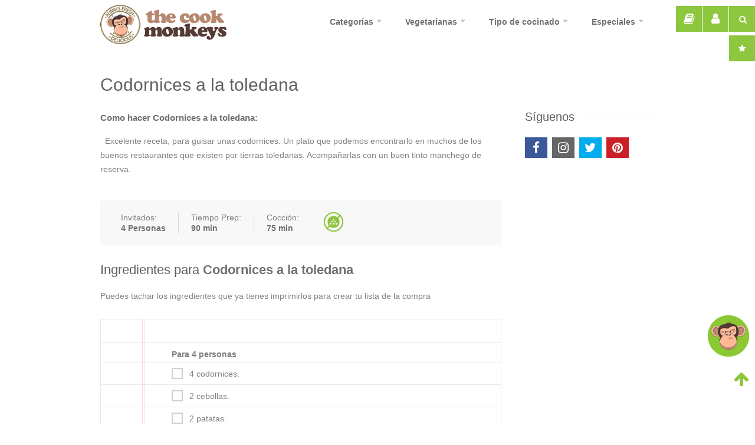

--- FILE ---
content_type: text/css; charset=utf-8
request_url: https://www.cookmonkeys.com/min/g=css&v=1.4
body_size: 33253
content:
@font-face{font-family:'fontello';src:url(/fonts/fontello.eot?31771571);src:url(/fonts/fontello.eot?31771571#iefix) format('embedded-opentype') , url(/fonts/fontello.woff?31771571) format('woff') , url(/fonts/fontello.ttf?31771571) format('truetype') , url(/fonts/fontello.svg?31771571#fontello) format('svg');font-weight:normal;font-style:normal;font-display:swap}@font-face{font-family:'FontAwesome';src:url(/fonts/fontawesome-webfont.eot);src:url(/fonts/fontawesome-webfont.eot) format('embedded-opentype') , url(/fonts/fontawesome-webfont.woff2) format('woff2') , url(/fonts/fontawesome-webfont.woff) format('woff') , url(/fonts/fontawesome-webfont.ttf) format('truetype') , url(/fonts/fontawesome-webfont.svg) format('svg');font-weight:normal;font-style:normal}html,body,div,span,applet,object,iframe,h1,h2,h3,h4,h5,h6,p,blockquote,pre,a,abbr,acronym,address,big,cite,code,del,dfn,em,img,ins,kbd,q,s,samp,small,strike,strong,sub,sup,tt,var,b,u,i,center,dl,dt,dd,ol,ul,li,fieldset,form,label,legend,table,caption,tbody,tfoot,thead,tr,th,td,article,aside,canvas,details,embed,figure,figcaption,footer,header,hgroup,menu,nav,output,ruby,section,summary,time,mark,audio,video{margin:0;padding:0;border:0;font-size:100%;font:inherit;vertical-align:baseline}article,aside,details,figcaption,figure,footer,header,hgroup,menu,nav,section{display:block}body{line-height:1}ol,ul{list-style:none}blockquote,q{quotes:none}blockquote:before,blockquote:after,q:before,q:after{content:'';content:none}table{border-collapse:collapse;border-spacing:0}.no-select{user-select:none;-o-user-select:none;-moz-user-select:none;-khtml-user-select:none;-webkit-user-select:none}body{background:#fff;font-size:14px;line-height:24px;color:gray;-webkit-font-smoothing:antialiased;-webkit-text-size-adjust:100%;overflow-x:hidden}body.overflow-reset{overflow:visible}#wrapper{padding:0;background-color:#fff}body.boxed{margin:0 auto;background:#e9e9e9}#header{margin-left:auto;margin-right:auto;left:0;right:0}body,h1,h2,h3,h4,h5,h6,input[type="button"],input[type="submit"],input[type="text"],input[type="password"],input[type="email"],textarea,select,button{font-family:"Open Sans","HelveticaNeue","Helvetica Neue",Helvetica,Arial,sans-serif}.margin-reset{margin:0!important}.margin-top-0{margin-top:0!important}.margin-top-5{margin-top:5px!important}.margin-top-10{margin-top:10px!important}.margin-top-15{margin-top:15px!important}.margin-top-20{margin-top:20px!important}.margin-top-25{margin-top:25px!important}.margin-top-30{margin-top:30px!important}.margin-top-35{margin-top:35px!important}.margin-top-40{margin-top:40px!important}.margin-top-45{margin-top:45px!important}.margin-top-50{margin-top:50px!important}.margin-bottom-0{margin-bottom:0!important}.margin-bottom-5{margin-bottom:5px!important}.margin-bottom-10{margin-bottom:10px!important}.margin-bottom-15{margin-bottom:15px!important}.margin-bottom-20{margin-bottom:20px!important}.margin-bottom-25{margin-bottom:25px!important}.margin-bottom-30{margin-bottom:30px!important}.margin-bottom-35{margin-bottom:35px!important}.margin-bottom-40{margin-bottom:40px!important}.margin-bottom-45{margin-bottom:45px!important}.margin-bottom-50{margin-bottom:50px!important}.columns.google-map img{max-width:none}img,object,video{height:auto;display:block}img{width:auto;border:0;-ms-interpolation-mode:bicubic}.embed{position:relative;padding:0;padding-bottom:56.25%;height:0;overflow:hidden}.embed iframe,.embed object,.embed embed{position:absolute;top:0;left:0;width:100%;height:100%}h1,h2,h3,h4,h5,h6{color:#606060;font-weight:500}h1 a,h2 a,h3 a,h4 a,h5 a,h6 a{font-weight:inherit}h1{font-size:28px;line-height:50px}h2{font-size:24px;line-height:30px}h3{font-size:20px;line-height:34px}h4{font-size:18px;line-height:30px}h5{font-size:16px;line-height:24px}h6{font-size:14px;line-height:21px}p{margin:0 0 15px 0;line-height:24px}p img{margin:0}p.lead{font-size:21px;line-height:27px;color:gray}em{font-style:italic}strong{font-weight:600;color:#707070}small{font-size:80%}hr{border:solid #ddd;border-width:1px 0 0;clear:both;margin:10px 0 30px;height:0}a,a:visited{color:#8dc63f;text-decoration:none;outline:0;-webkit-transition:color .2s ease-in-out;-moz-transition:color .2s ease-in-out;-o-transition:color .2s ease-in-out;-transition:color .2s ease-in-out}a:hover{color:gray}p a,p a:visited{line-height:inherit}ul,ol{margin:0}ul{list-style:none outside}ol{list-style:decimal}ol,ul.square,ul.circle,ul.disc{margin-left:30px}ul.square{list-style:square outside}ul.circle{list-style:circle outside}ul.disc{list-style:disc outside}li{line-height:18px}ul.large li{line-height:21px}li p{line-height:21px}input[type="text"],input[type="password"],input[type="email"],textarea,select{padding:10px 12px;outline:0;font-size:13px;color:#777;margin:0;max-width:100%;display:block;background-color:#fff;border:1px solid #e8e8e8;font-weight:600}select{padding:0}input[type="text"]:focus,input[type="password"]:focus,input[type="email"]:focus,textarea:focus{background-color:#fafafa;border:1px solid #e6e6e6;color:#777;-webkit-transition:all .1s ease-in-out;-moz-transition:all .1s ease-in-out;-o-transition:all .1s ease-in-out;-ms-transition:all .1s ease-in-out;transition:all .1s ease-in-out}::-webkit-input-placeholder{color:#999;opacity:1}:-moz-placeholder{color:#999;opacity:1}::-moz-placeholder{color:#999;opacity:1}:-ms-input-placeholder{color:#999;opacity:1}textarea{min-height:60px}label,legend{display:block;font-weight:bold;font-size:14px;font-weight:normal;margin-bottom:5px}input{-webkit-transition:all .1s ease-in-out;-moz-transition:all .1s ease-in-out;-o-transition:all .1s ease-in-out;-ms-transition:all .1s ease-in-out;transition:all .1s ease-in-out}input[type="checkbox"]{display:inline}label span,legend span{font-weight:normal;font-size:14px;color:#444}.container{position:relative;width:1200px;margin:0 auto;padding:0}.container .column,.container .columns{float:left;display:inline;margin-left:10px;margin-right:10px}.row{margin-bottom:20px}.column.alpha,.columns.alpha{margin-left:0}.column.omega,.columns.omega{margin-right:0}.container .one.column,.container .one.columns{width:55px}.container .two.columns{width:130px}.container .three.columns{width:205px}.container .four.columns{width:280px}.container .five.columns{width:355px}.container .six.columns{width:430px}.container .seven.columns{width:505px}.container .eight.columns{width:580px}.container .nine.columns{width:655px}.container .ten.columns{width:730px}.container .eleven.columns{width:805px}.container .twelve.columns{width:880px}.container .thirteen.columns{width:955px}.container .fourteen.columns{width:1030px}.container .fifteen.columns{width:1105px}.container .sixteen.columns{width:1180px}.container .one-third.column{width:380px}.container .two-thirds.column{width:780px}.container .twelve.sidebar-right.columns{width:860px;margin-right:30px}.container .twelve.sidebar-left.columns{width:860px;margin-left:30px}.container .four.recipe-box.columns,.container .four.shop.columns{width:273px;margin:0 20px 0 0}.line.rb{width:97.7%}body.boxed{width:1280px}.list-style .recipe-box-content{width:590px;margin-left:270px}.list-style .thumbnail-holder{width:270px;height:238px}@media only screen and (min-width:960px) and (max-width:1389px){.container{position:relative;width:960px;margin:0 auto;padding:0}.container .column,.container .columns{float:left;display:inline;margin-left:10px;margin-right:10px}.row{margin-bottom:20px}.column.alpha,.columns.alpha{margin-left:0}.column.omega,.columns.omega{margin-right:0}.container .one.column,.container .one.columns{width:40px}.container .two.columns{width:100px}.container .three.columns{width:160px}.container .four.columns{width:220px}.container .five.columns{width:280px}.container .six.columns{width:340px}.container .seven.columns{width:400px}.container .eight.columns{width:460px}.container .nine.columns{width:520px}.container .ten.columns{width:580px}.container .eleven.columns{width:640px}.container .twelve.columns{width:700px}.container .thirteen.columns{width:760px}.container .fourteen.columns{width:820px}.container .fifteen.columns{width:880px}.container .sixteen.columns{width:940px}.container .one-third.column{width:300px}.container .two-thirds.column{width:620px}.container .twelve.sidebar-right.columns{width:680px;margin-right:30px}.container .twelve.sidebar-left.columns{width:680px;margin-left:30px}.container .four.recipe-box.columns,.container .four.shop.columns{width:213px;margin:0 20px 0 0}.related-posts .four.recipe-box{width:213px!important}.line.rb{width:97%}body.boxed{width:1040px}.list-style .recipe-box-content{width:445px;margin-left:235px}.list-style .thumbnail-holder{width:235px;height:286px}.ordering{width:213px!important}}@media only screen and (min-width:768px) and (max-width:990px){.container{width:768px}.container .column,.container .columns{margin-left:10px;margin-right:10px}.column.alpha,.columns.alpha{margin-left:0;margin-right:10px}.column.omega,.columns.omega{margin-right:0;margin-left:10px}.alpha.omega{margin-left:0;margin-right:0}.container .one.column,.container .one.columns{width:28px}.container .two.columns{width:76px}.container .three.columns{width:124px}.container .four.columns{width:172px}.container .five.columns{width:220px}.container .six.columns{width:268px}.container .seven.columns{width:316px}.container .eight.columns{width:364px}.container .nine.columns{width:412px}.container .ten.columns{width:460px}.container .eleven.columns{width:508px}.container .twelve.columns{width:556px}.container .thirteen.columns{width:604px}.container .fourteen.columns{width:652px}.container .fifteen.columns{width:700px}.container .sixteen.columns{width:748px}.container .one-third.column{width:236px}.container .two-thirds.column{width:492px}.container .twelve.sidebar-right.columns{width:546px;margin-right:20px}.container .twelve.sidebar-left.columns{width:546px;margin-left:20px}.container .four.recipe-box.columns,.container .four.shop.columns{width:258px;margin:0 20px 0 0}.container .four.isotope-box.columns{width:236px;margin-left:10px;margin-right:10px}.related-posts .four.recipe-box{width:258px!important}.line.rb{width:96.5%}.list-style .recipe-box-content{width:326px;margin-left:220px}.list-style .thumbnail-holder{width:220px}body.boxed{width:100%}.ordering{width:258px!important}.list-style .recipe-box-content{width:536px;margin-left:0;position:relative}.list-style .thumbnail-holder{width:536px;position:relative!important;float:left;height:280px!important}.list-style .thumbnail-holder img{width:100%!important;height:auto!important;-webkit-transform:translateY(-25%);-ms-transform:translateY(-25%);transform:translateY(-25%)}}@media only screen and (max-width:767px){.container{width:300px}.container .columns,.container .column{margin:0}.container .one.column,.container .one.columns,.container .two.columns,.container .three.columns,.container .four.columns,.container .five.columns,.container .six.columns,.container .seven.columns,.container .eight.columns,.container .nine.columns,.container .ten.columns,.container .eleven.columns,.container .twelve.columns,.container .thirteen.columns,.container .fourteen.columns,.container .fifteen.columns,.container .sixteen.columns,.container .one-third.column,.container .two-thirds.column,.container .twelve.sidebar-right.columns,.container .twelve.sidebar-left.columns,.container .five.sidebar-right.columns,.container .eleven.sidebar-right.columns{width:100%}.container .four.recipe-box.columns,.container .four.shop.columns{width:300px;margin:0}.related-posts .four.recipe-box{width:300px!important}.line.rb{width:100%}.ordering{width:100%!important}body.boxed{width:100%}.list-style .recipe-box-content{width:100%;margin-left:0;position:relative}.list-style .thumbnail-holder{width:100%;position:relative!important;float:none;height:auto}.list-style .thumbnail-holder img{width:100%!important;height:auto!important}#footer .container{display:none}}@media only screen and (min-width:480px) and (max-width:767px){.container{width:420px}.container .columns,.container .column{margin:0}.container .one.column,.container .one.columns,.container .two.columns,.container .three.columns,.container .four.columns,.container .five.columns,.container .six.columns,.container .seven.columns,.container .eight.columns,.container .nine.columns,.container .ten.columns,.container .eleven.columns,.container .twelve.columns,.container .thirteen.columns,.container .fourteen.columns,.container .fifteen.columns,.container .sixteen.columns,.container .one-third.column,.container .two-thirds.column,.container .twelve.sidebar-right.columns,.container .twelve.sidebar-left.columns,.container .five.sidebar-right.columns,.container .eleven.sidebar-right.columns{width:420px}body.boxed{width:100%}.container .four.recipe-box.columns,.container .four.shop.columns{width:420px;margin:0}.related-posts .four.recipe-box{width:420px!important}.line.rb{width:100%}.ordering{width:100%!important}#footer .container{display:none}}.container:after{content:"\0020";display:block;height:0;clear:both;visibility:hidden}.clearfix:before,.clearfix:after,.row:before,.row:after{content:'\0020';display:block;overflow:hidden;visibility:hidden;width:0;height:0}.row:after,.clearfix:after{clear:both}.row,.clearfix{zoom:1}.clear{clear:both;display:block;overflow:hidden;visibility:hidden;width:0;height:0}#header{z-index:999;background:#fff;position:relative;width:100%;min-height:74px}#logo{margin-top:0}.boxed #logo{margin-top:35px}#logo a img{float:none;width:auto;text-align:center;margin:5px auto 0 auto}.boxed #logo a img{height:37px}#navigation{float:right}.js .selectnav{display:none}.menu ul{margin:0;padding:0;list-style:none}.menu ul li{position:relative;margin-left:5px}.menu ul ul{position:absolute;display:none;top:100%;left:0;z-index:100;width:175px}.menu>ul li{float:left}.menu ul li:hover>ul{display:block}.menu ul a{display:block;position:relative}.menu ul ul ul{top:0;left:100%}.menu ul a{text-decoration:none}.menu ul>li>a{color:#707070;font-weight:600;font-size:14px;line-height:18px;padding:28px 16px 25px 16px;overflow:hidden;border-bottom:3px solid transparent}#current{border-bottom:3px solid #4f4f4f;color:#505050}.menu ul li a:hover,.menu ul>li:hover>a{border-bottom:3px solid #4f4f4f;color:#505050}.menu ul li a{-webkit-transition:border 150ms ease-in-out , color 150ms ease-in-out;-moz-transition:border 150ms ease-in-out , color 150ms ease-in-out;-o-transition:border 150ms ease-in-out , color 150ms ease-in-out;-ms-transition:border 150ms ease-in-out , color 150ms ease-in-out;transition:border 150ms ease-in-out , color 150ms ease-in-out}.menu.alternative ul li{position:relative;margin-left:0}.menu.alternative{background-color:#f2f2f2;width:100%;margin:35px 0 25px 0}.menu.alternative ul>li>a{color:#fff;font-weight:600;font-size:14px;line-height:18px;padding:17px 20px;overflow:hidden;border-bottom:0;color:#4f4f4f}.alternative #current{border-bottom:0;background-color:#eaeaea;color:#4f4f4f}.alternative #current:hover,.menu.alternative ul li a:hover,.menu.alternative ul>li.sfHover>a{border-bottom:0;color:#fff!important;background-color:#4f4f4f!important}.menu.alternative ul li a,.alternative.sf-arrows .sf-with-ul:hover:after{-webkit-transition:all .2s ease-in-out;-moz-transition:all .2s ease-in-out;-o-transition:all .2s ease-in-out;-ms-transition:all .2s ease-in-out;transition:all .2s ease-in-out}.alternative.sf-arrows .sf-with-ul:hover:after,.alternative.sf-arrows ul>li.sfHover .sf-with-ul:after{color:#fff}.alternative.menu ul ul{border-top:0;margin:0}.alternative.menu ul ul li a{font-weight:500;text-transform:none;color:#9c9c9c;font-size:13px;line-height:18px;padding:10px 16px!important;border:0}.menu ul ul{background-color:#333;z-index:999;border-top:3px solid #4f4f4f;margin:-3px 0 0 0}.menu>ul ul li:hover>a{border-bottom:0;background:transparent}.menu ul ul li{margin:0;padding:0;width:100%}.menu ul ul li a{font-weight:500;text-transform:none;color:#9c9c9c;font-size:13px;line-height:18px;padding:10px 16px!important;border:0}.menu ul ul li{border-top:1px solid #484848}.menu ul ul li:first-child{border:0}.menu ul ul li a:hover{color:#fff;background-color:#3a3a3a;border:0}.menu ul ul li a,.sf-arrows ul li ul a.sf-with-ul:after{-webkit-transition:all 100ms ease-in-out;-moz-transition:all 100ms ease-in-out;-o-transition:all 100ms ease-in-out;-ms-transition:all 100ms ease-in-out;transition:all 100ms ease-in-out}.menu ul ul ul{margin:0 0 0 3px;border:0}.sf-arrows .sf-with-ul:after{content:"";font-family:"FontAwesome";font-size:12px;margin:0 0 0 6px;top:-1px;position:relative;width:11px;height:5px;display:inline-block;color:#c4c4c4;float:right}.sf-arrows ul li ul a.sf-with-ul:after{color:#777;right:9px;top:10px;position:absolute;content:""}.sf-arrows ul li ul a:hover.sf-with-ul:after{color:#fff}.menu ul li ul li.sfHover{background:#3a3a3a}.nav-toggle{display:none}.ai_text_home{width:auto;max-width:1200px;margin:auto}.ai_text_home b{font-weight:bold}@media only screen and (max-width:990px){.thirteen.columns.navigation{width:100%}#navigation{position:fixed!important;left:0;top:67px;overflow-y:scroll;height:90%;background:#fafafa;z-index:9999;width:90%;margin:0}a.nav-toggle{position:fixed;top:-10px;z-index:110;left:-135px;width:50%;display:inline-block;color:#4f4f4f;font-weight:700;text-transform:uppercase;-webkit-font-smoothing:antialiased;-moz-osx-font-smoothing:grayscale;-webkit-touch-callout:none;-webkit-user-select:none;-moz-user-select:none;-ms-user-select:none;user-select:none;margin:22px 0 0 0;padding:11px 20px;-webkit-box-sizing:border-box;-moz-box-sizing:border-box;box-sizing:border-box;-webkit-transition:all .2s ease-in-out;-moz-transition:all .2s ease-in-out;-o-transition:all .2s ease-in-out;-ms-transition:all .2s ease-in-out;transition:all .2s ease-in-out}a.nav-toggle.active{color:#4f4f4f!important;background-color:transparent!important}#header{padding-bottom:5px;position:fixed;min-height:inherit}.padding_lr_5{padding:0 5%}.input_serarch_2{width:89%!important}.nav-toggle:before{font-family:"FontAwesome";font-size:21px;position:absolute;content:"";right:16px;top:12px;color:#888}.nav-toggle.active::before{content:"";color:#4f4f4f}.nav-collapse,.nav-collapse *{-moz-box-sizing:border-box;-webkit-box-sizing:border-box;box-sizing:border-box}.nav-collapse,.nav-collapse ul{list-style:none;width:100%;float:left;font-weight:600;font-size:14px;margin-top:40px}.nav-collapse li{float:left;width:100%;display:block;border-top:1px solid #fff}.nav-collapse ul ul{display:none}.recipeBackground{height:35px}.nav-collapse a{background-color:#f0f0f0;text-decoration:none;width:100%;float:left;padding:12px 20px;color:#4f4f4f}.nav-collapse ul ul a{padding-left:30px;background-color:#f8f8f8;border:0}.nav-collapse ul ul ul a{padding-left:60px}.nav-collapse ul ul ul ul a{padding-left:90px}.nav-collapse #current{border:0;color:#4f4f4f}.nav-collapse ul li a:hover{background-color:silver;color:#fff;-webkit-transition:all .2s ease-in-out;-moz-transition:all .2s ease-in-out;-o-transition:all .2s ease-in-out;-ms-transition:all .2s ease-in-out;transition:all .2s ease-in-out}.nav-collapse ul{margin:0;padding:0;width:100%;display:block;list-style:none;margin-bottom:20px}.js .nav-collapse{max-height:0;position:absolute;display:block;overflow:hidden;zoom:1}.nav-collapse.opened{max-height:9999px}.disable-pointer-events{pointer-events:none!important}.nav-toggle{-webkit-tap-highlight-color:rgba(0,0,0,0);-webkit-touch-callout:none;-webkit-user-select:none;-moz-user-select:none;-ms-user-select:none;-o-user-select:none;user-select:none}#logo a img{width:180px;margin:5px 0 0 50px}}div.sceditor-grip,.sceditor-button div{background-image:url(/images/xfamfamfam.png.pagespeed.ic.p6sRnKPyNy.png);background-repeat:no-repeat;width:16px;height:16px}.sceditor-button-youtube div{background-position:0 0}.sceditor-button-link div{background-position:0 -16px}.sceditor-button-unlink div{background-position:0 -32px}.sceditor-button-underline div{background-position:0 -48px}.sceditor-button-time div{background-position:0 -64px}.sceditor-button-table div{background-position:0 -80px}.sceditor-button-superscript div{background-position:0 -96px}.sceditor-button-subscript div{background-position:0 -112px}.sceditor-button-strike div{background-position:0 -128px}.sceditor-button-source div{background-position:0 -144px}.sceditor-button-size div{background-position:0 -160px}.sceditor-button-rtl div{background-position:0 -176px}.sceditor-button-right div{background-position:0 -192px}.sceditor-button-removeformat div{background-position:0 -208px}.sceditor-button-quote div{background-position:0 -224px}.sceditor-button-print div{background-position:0 -240px}.sceditor-button-pastetext div{background-position:0 -256px}.sceditor-button-paste div{background-position:0 -272px}.sceditor-button-outdent div{background-position:0 -288px}.sceditor-button-orderedlist div{background-position:0 -304px}.sceditor-button-maximize div{background-position:0 -320px}.sceditor-button-ltr div{background-position:0 -336px}.sceditor-button-left div{background-position:0 -352px}.sceditor-button-justify div{background-position:0 -368px}.sceditor-button-italic div{background-position:0 -384px}.sceditor-button-indent div{background-position:0 -400px}.sceditor-button-image div{background-position:0 -416px}.sceditor-button-horizontalrule div{background-position:0 -432px}.sceditor-button-format div{background-position:0 -448px}.sceditor-button-font div{background-position:0 -464px}.sceditor-button-emoticon div{background-position:0 -480px}.sceditor-button-email div{background-position:0 -496px}.sceditor-button-date div{background-position:0 -512px}.sceditor-button-cut div{background-position:0 -528px}.sceditor-button-copy div{background-position:0 -544px}.sceditor-button-color div{background-position:0 -560px}.sceditor-button-code div{background-position:0 -576px}.sceditor-button-center div{background-position:0 -592px}.sceditor-button-bulletlist div{background-position:0 -608px}.sceditor-button-bold div{background-position:0 -624px}div.sceditor-grip{background-position:0 -640px;width:10px;height:10px}.rtl div.sceditor-grip{background-position:0 -650px;width:10px;height:10px}.sceditor-container{position:relative;background:#fff;font-size:13px;font-family:Arial,"Helvetica Neue",Helvetica,sans-serif;color:#222;line-height:1;font-weight:bold;-webkit-border-radius:4px;-moz-border-radius:4px;border-radius:4px;-moz-background-clip:padding;-webkit-background-clip:padding-box;background-clip:padding-box}.sceditor-container,.sceditor-container div,div.sceditor-dropdown,div.sceditor-dropdown div{padding:0;margin:0;z-index:3}.sceditor-container iframe,.sceditor-container textarea{line-height:1;border:0;outline:0;font-family:Verdana,Arial,Helvetica,sans-serif;font-size:13px;color:#111;padding:0;margin:5px;resize:none;background:#fff;display:block}div.sceditor-resize-cover{position:absolute;top:0;left:0;background:#000;width:100%;height:100%;z-index:10;opacity:.3}.ie6 div.sceditor-resize-cover,.ie7 div.sceditor-resize-cover,.ie8 div.sceditor-resize-cover{background:#efefef}.sceditor-container.ie6{overflow:hidden}div.sceditor-grip{overflow:hidden;width:10px;height:10px;cursor:pointer;position:absolute;bottom:0;right:0;z-index:3}.sceditor-maximize{position:fixed;top:0;left:0;height:100%!important;width:100%!important;-webkit-border-radius:0;-moz-border-radius:0;border-radius:0;-moz-background-clip:padding;-webkit-background-clip:padding-box;background-clip:padding-box;z-index:2000}html.sceditor-maximize,body.sceditor-maximize{height:100%;width:100%;padding:0;margin:0;overflow:hidden}.ie6.sceditor-maximize{position:absolute}.sceditor-maximize div.sceditor-grip{display:none}.sceditor-maximize div.sceditor-toolbar{-webkit-border-radius:0;-moz-border-radius:0;border-radius:0;-moz-background-clip:padding;-webkit-background-clip:padding-box;background-clip:padding-box}div.sceditor-dropdown{position:absolute;border:1px solid #ccc;background:#fff;color:#333;z-index:4000;padding:10px;line-height:1;-webkit-border-radius:2px;-moz-border-radius:2px;border-radius:2px;-moz-background-clip:padding;-webkit-background-clip:padding-box;background-clip:padding-box;-webkit-box-shadow:1px 2px 4px rgba(0,0,0,.2);-moz-box-shadow:1px 2px 4px rgba(0,0,0,.2);box-shadow:1px 2px 4px rgba(0,0,0,.2)}div.sceditor-dropdown a,div.sceditor-dropdown a:link{color:#333}div.sceditor-dropdown form{margin:0}div.sceditor-dropdown label{display:block;font-weight:bold;color:#3c3c3c;padding:4px 0}div.sceditor-dropdown input,div.sceditor-dropdown textarea{font-family:Arial,"Helvetica Neue",Helvetica,sans-serif;outline:0;padding:4px;border:1px solid #ccc;border-top-color:#888;margin:0 0 .75em;-webkit-border-radius:1px;-moz-border-radius:1px;border-radius:1px;-moz-background-clip:padding;-webkit-background-clip:padding-box;background-clip:padding-box}div.sceditor-dropdown textarea{padding:6px}div.sceditor-dropdown input:focus,div.sceditor-dropdown textarea:focus{border-color:#aaa;border-top-color:#666;-webkit-box-shadow:inset 0 1px 5px rgba(0,0,0,.1);-moz-box-shadow:inset 0 1px 5px rgba(0,0,0,.1);box-shadow:inset 0 1px 5px rgba(0,0,0,.1)}div.sceditor-dropdown .button{font-weight:bold;color:#444;padding:6px 12px;background:#ececec;border:solid 1px #ccc;-webkit-border-radius:2px;-moz-border-radius:2px;border-radius:2px;-moz-background-clip:padding;-webkit-background-clip:padding-box;background-clip:padding-box;cursor:pointer;margin:.3em 0 0}div.sceditor-dropdown .button:hover{background:#f3f3f3;-webkit-box-shadow:0 1px 1px rgba(0,0,0,.15);-moz-box-shadow:0 1px 1px rgba(0,0,0,.15);box-shadow:0 1px 1px rgba(0,0,0,.15)}div.sceditor-font-picker,div.sceditor-fontsize-picker,div.sceditor-format{padding:6px 0}div.sceditor-emoticons,div.sceditor-more-emoticons,div.sceditor-color-picker{padding:0}.sceditor-pastetext textarea{border:1px solid #bbb;width:20em}.sceditor-emoticons img,.sceditor-more-emoticons img{padding:0;cursor:pointer;margin:2px}.sceditor-more{border-top:1px solid #bbb;display:block;text-align:center;cursor:pointer;font-weight:bold;padding:6px 0}.sceditor-dropdown a:hover{background:#eee}.sceditor-fontsize-option,.sceditor-font-option,.sceditor-format a{display:block;padding:7px 10px;cursor:pointer;text-decoration:none;color:#222}.sceditor-fontsize-option{padding:7px 13px}.sceditor-color-column{float:left}.sceditor-color-option{display:block;border:1px solid #fff;height:10px;width:10px;overflow:hidden}.sceditor-color-option:hover{border:1px solid #333}div.sceditor-toolbar{overflow:hidden;padding:3px 5px 2px;background:#f7f7f7;line-height:0;text-align:left;-webkit-user-select:none;-moz-user-select:none;-ms-user-select:none;user-select:none;-webkit-border-radius:3px 3px 0 0;-moz-border-radius:3px 3px 0 0;border-radius:3px 3px 0 0;-moz-background-clip:padding;-webkit-background-clip:padding-box;background-clip:padding-box}div.sceditor-group{display:inline-block;background:#ddd;margin:1px 5px 1px 0;padding:1px;border-bottom:1px solid #aaa;-webkit-border-radius:3px;-moz-border-radius:3px;border-radius:3px;-moz-background-clip:padding;-webkit-background-clip:padding-box;background-clip:padding-box}.ie6 div.sceditor-group,.ie7 div.sceditor-group{display:inline;zoom:1}.sceditor-button{float:left;cursor:pointer;padding:3px 5px;width:16px;height:20px;-webkit-border-radius:3px;-moz-border-radius:3px;border-radius:3px;-moz-background-clip:padding;-webkit-background-clip:padding-box;background-clip:padding-box;text-indent:-9999px}.ie .sceditor-button{text-indent:0}.ie6 .sceditor-button,.ie7 .sceditor-button{float:none!important;display:inline;zoom:1}.ie6 .sceditor-button{padding:0}.ie6 .sceditor-button div{margin:5px}.ie7 .sceditor-button div{margin:5px 0}.sceditor-button:hover,.sceditor-button:active,.sceditor-button.active{background:#fff;-webkit-box-shadow:inset 1px 1px 0 rgba(0,0,0,.3) , inset -1px 0 rgba(0,0,0,.3) , inset 0 -1px 0 rgba(0,0,0,.2);-moz-box-shadow:inset 1px 1px 0 rgba(0,0,0,.3) , inset -1px 0 rgba(0,0,0,.3) , inset 0 -1px 0 rgba(0,0,0,.2);box-shadow:inset 1px 1px 0 rgba(0,0,0,.3) , inset -1px 0 rgba(0,0,0,.3) , inset 0 -1px 0 rgba(0,0,0,.2)}.sceditor-button:active{background:#fff;-webkit-box-shadow:inset 1px 1px 0 rgba(0,0,0,.3) , inset -1px 0 rgba(0,0,0,.3) , inset 0 -1px 0 rgba(0,0,0,.2) , inset 0 0 8px rgba(0,0,0,.3);-moz-box-shadow:inset 1px 1px 0 rgba(0,0,0,.3) , inset -1px 0 rgba(0,0,0,.3) , inset 0 -1px 0 rgba(0,0,0,.2) , inset 0 0 8px rgba(0,0,0,.3);box-shadow:inset 1px 1px 0 rgba(0,0,0,.3) , inset -1px 0 rgba(0,0,0,.3) , inset 0 -1px 0 rgba(0,0,0,.2) , inset 0 0 8px rgba(0,0,0,.3)}.sceditor-button.disabled:hover{background:inherit;cursor:default;-webkit-box-shadow:none;-moz-box-shadow:none;box-shadow:none}.sceditor-button,.sceditor-button div{display:block}.sceditor-button div{margin:2px 0;padding:0;overflow:hidden;line-height:0;font-size:0;color:transparent}.sceditor-button.disabled div{filter:alpha(opacity=30);opacity:.3}.text .sceditor-button,.text .sceditor-button div,.sceditor-button.text,.sceditor-button.text div,.text-icon .sceditor-button,.text-icon .sceditor-button div,.sceditor-button.text-icon,.sceditor-button.text-icon div{width:auto;overflow:visible;line-height:16px;font-size:1em;color:inherit;text-indent:0}.text .sceditor-button div,.sceditor-button.text div{padding:0 2px;background:none}.text-icon .sceditor-button div,.sceditor-button.text-icon div{padding:0 2px 0 20px}.rtl div.sceditor-toolbar{text-align:right}.rtl .sceditor-button{float:right}.rtl div.sceditor-grip{right:auto;left:0}.sceditor-container{border:1px solid #ddd;-webkit-border-radius:0;-moz-border-radius:0;border-radius:0;-moz-background-clip:padding;-webkit-background-clip:padding-box;background-clip:padding-box}.sceditor-container textarea{font-family:Consolas,"Bitstream Vera Sans Mono","Andale Mono",Monaco,"DejaVu Sans Mono","Lucida Console",monospace;background:#2e3436;color:#fff;margin:0;padding:5px}div.sceditor-toolbar,div.sceditor-group{background:#f6f6f6}div.sceditor-toolbar{padding:0;-moz-background-size:100% 32px;-o-background-size:100% 32px;-webkit-background-size:100% 32px;background-size:100% 32px}div.sceditor-group{margin:0;padding:2px 4px;border:0;border-right:1px solid #ccc;border-left:1px solid #eaeaea;-webkit-border-radius:0;-moz-border-radius:0;border-radius:0;-moz-background-clip:padding;-webkit-background-clip:padding-box;background-clip:padding-box}div.sceditor-group:last-child{border-right:0}div.sceditor-group:first-child{border-left:0}.sceditor-button{height:16px;padding:5px;margin:1px;-webkit-border-radius:0;-moz-border-radius:0;border-radius:0;-moz-background-clip:padding;-webkit-background-clip:padding-box;background-clip:padding-box}.sceditor-button div{margin:0}.sceditor-button.active,.sceditor-button:hover,.sceditor-button:active,.sceditor-button.active:hover{margin:0;box-shadow:none}.sceditor-button.active{background:#f4f4f4;border:1px solid #ccc}.sceditor-button:hover{background:#fefefe;border:1px solid #ddd}.sceditor-button.disabled:hover{margin:1px;border:0}.sceditor-button:active{background:#eee;border:1px solid #ccc}.sceditor-button.active:hover{background:#f8f8f8;border:1px solid #ddd}.twelve.columns.left-sidebar-class{position:relative;right:-20px;float:right}.headline{font-size:22px;background-color:#fff;padding-right:10px;z-index:5;position:relative;float:left}h4.headline{font-size:20px}.line,.divider{border-bottom:1px solid #ebebeb;width:100%;float:left;height:1px;display:inline-block;margin:-16px 0 25px 0}.divider{margin:15px 0;float:none}table.basic-table{width:100%;border-collapse:separate;border-spacing:0;border:0}table.basic-table.shortcode th{text-transform:uppercase}table.basic-table th{text-align:left;padding:10px 15px;color:#666;vertical-align:top;font-size:14px;font-weight:600}table.basic-table td{padding:10px 15px;border-top:0;border-right:0}.basic-table tr:nth-child(odd){background-color:#f8f8f8}.tab-content .basic-table{margin:0 0 20px 0}#titlebar{background-color:#f6f6f6;min-height:88px;margin:0 0 40px 0}#titlebar h2{font-size:24px;font-weight:500;float:left;width:100%;margin:29px 0 0 0;color:#606060}#titlebar span{font-weight:300;color:#aaa}#titlebar.browse-all{margin:0;min-height:67px;border-bottom:0}#titlebar.browse-all h2{margin:31px 0 0 0}.browse-all{width:100%;margin:0 auto}#breadcrumbs ul{float:right;font-size:13px;margin-top:30px;font-weight:500}#breadcrumbs ul li{display:inline-block;color:#909090;margin:0 0 0 5px}#breadcrumbs ul li:after{content:"";font-family:"FontAwesome";font-size:12px;color:#ccc;margin:0 0 0 9px}#breadcrumbs ul li:last-child:after,#breadcrumbs ul li:first-child:after{content:"";margin:0}#breadcrumbs ul li:last-child a,#breadcrumbs ul li a{color:#4f4f4f;font-weight:600}#breadcrumbs ul li a:hover{color:#555}#breadcrumbs ul li:first-child{padding-right:0;margin-left:0}#breadcrumbs ul li:first-child,#breadcrumbs ul li:last-child{color:#909090;background:none}#breadcrumbs ul li:last-child{padding:0;background:none}#breadcrumbs.recipe-page{position:absolute;right:10px;top:-120px;z-index:99;width:300px}#breadcrumbs.recipe-page ul li:first-child{display:none}#breadcrumbs.recipe-page ul li,#breadcrumbs.recipe-page ul li:after,#breadcrumbs.recipe-page ul li:last-child a,#breadcrumbs.recipe-page ul li a,#breadcrumbs.recipe-page ul li a:hover{color:#fff}.image-with-caption{position:relative;margin:0 0 30px 0}.image-with-caption img{width:100%}.image-with-caption span{position:absolute;bottom:0;left:0;background:rgba(0,0,0,.3);color:#fff;font-size:14px;text-transform:uppercase;font-weight:700;padding:8px 16px;text-align:center}#googlemaps{padding-bottom:30%}.google-map-container{margin:0 0 35px 0}.google-map-container img{max-width:none!important}#contact fieldset div{margin-bottom:15px}#contact fieldset div input{width:240px}#contact textarea{width:auto;width:100%;-webkit-box-sizing:border-box;-moz-box-sizing:border-box;box-sizing:border-box;min-height:180px;resize:vertical}#contact input,#contact textarea,#contact select{-webkit-transition:background 200ms ease-in-out , border-color 200ms ease-in-out;-moz-transition:background 200ms ease-in-out , border-color 200ms ease-in-out;-o-transition:background 200ms ease-in-out , border-color 200ms ease-in-out;-ms-transition:background 200ms ease-in-out , border-color 200ms ease-in-out;transition:background 200ms ease-in-out , border-color 200ms ease-in-out}#contact input:focus #contact textarea:focus,#contact select:focus{outline:0;position:relative;z-index:5}#contact input.error,#contact textarea.error,#contact select.error{border:1px solid #f6d5d3;background:#ffeceb}#contact label{margin-bottom:5px}#contact label span{color:#e24747}#message{margin:0;padding:0;display:block;background:transparent none}input[type="button"],input[type="submit"],a.button{cursor:pointer;padding:7px 14px;display:inline-block;text-transform:uppercase;font-weight:700;font-size:13px;outline:0;overflow:hidden;position:relative;z-index:10;color:#fff;background-color:#a0a0a0;border:0;-webkit-transition:all .2s ease-in-out;-moz-transition:all .2s ease-in-out;-ms-transition:all .2s ease-in-out;-o-transition:all .2s ease-in-out;transition:all .2s ease-in-out}a.errorBtn404{margin:10px 10px 10px 10px;display:inline-block}input[type="button"],input[type="submit"]{padding:10px 14px}a.button.color,input[type="button"],input[type="submit"]{background-color:#4f4f4f}a.button.light{background-color:#f6f6f6;color:#909090}input[type="button"]:hover,input[type="submit"]:hover,a.button:hover{background-color:#555!important}a.button.light:hover{background-color:#4f4f4f;color:#fff}a.button.small{padding:5px 10px;font-size:12px}a.button.medium{padding:7px 14px}a.button.big{padding:10px 18px;font-size:14px}a.button i{margin-right:2px}.pagination{margin:20px 0 0 0;text-align:center;overflow:hidden}.pagination-next-prev{position:relative;top:-36px}.pagination ul li{display:inline-block;margin:0;padding:0}.pagination ul li a,.pagination-next-prev ul li a{padding:9px 14px;border-bottom:0;display:inline-block;color:#909090;background-color:#f4f4f4;font-weight:700;margin:0;-webkit-transition:all 200ms ease-in-out;-moz-transition:all 200ms ease-in-out;-o-transition:all 200ms ease-in-out;-ms-transition:all 200ms ease-in-out;transition:all 200ms ease-in-out}.pagination ul li a.current-page{background-color:#4f4f4f;color:#fff}.pagination .current,.pagination ul li a:hover,.pagination-next-prev ul li a:hover{background:#4f4f4f;color:#fff}.pagination-next-prev a.next{float:right}.pagination-next-prev a.prev{float:left}.pagination-next-prev ul li a{width:36px;height:36px;padding:0;color:#999}.pagination-next-prev .prev:before,.pagination-next-prev .next:before{font-family:"FontAwesome";font-size:12px;position:relative;display:block;line-height:19px}.pagination-next-prev .next:before{content:"";margin:9px 0 0 14px}.pagination-next-prev .prev:before{content:"";margin:9px 0 0 12px}.pagination-container.masonry .pagination-next-prev .next{margin-right:20px}.do_you_mean a{color:#707070}.do_you_mean a:hover{color:#5091af}.submit-recipe-form h4{margin-bottom:10px}.submit-recipe-form textarea{-webkit-box-sizing:border-box;-moz-box-sizing:border-box;box-sizing:border-box;min-width:100%;max-width:100%;min-height:200px}.recipe-gallery{margin-bottom:10px}.recipe-gallery li{background-color:#fff;padding:15px 20px;border-top:1px solid #fff;color:#909090;font-size:13px;font-weight:600}.recipe-gallery li:nth-child(odd){background-color:#f8f8f8}label input[type="file"]{position:fixed;top:-1000px}.upload-btn{cursor:pointer;padding:7px 14px;display:inline-block;text-transform:uppercase;font-weight:700;font-size:13px;outline:0;overflow:hidden;position:relative;z-index:10;color:#fff;background-color:#4f4f4f;border:0;-webkit-transition:all .2s ease-in-out;-moz-transition:all .2s ease-in-out;-ms-transition:all .2s ease-in-out;-o-transition:all .2s ease-in-out;transition:all .2s ease-in-out}.upload-btn:hover{background:#555}.addrecipe-cont table,.additional-info table{margin-bottom:20px;width:100%;position:relative}.addrecipe-cont table th,.additional-info table th{background:none repeat scroll 0 0 #fff;font-weight:normal;padding:15px 20px 15px 20px;text-align:left}.addrecipe-cont table td,.additional-info table td{padding:15px 20px 15px 20px}.addrecipe-cont table tr.ingredients-cont,.additional-info table tr.ingredients-cont{background:#fff}.addrecipe-cont table tr.ingredients-cont:nth-child(odd),.additional-info table tr.ingredients-cont:nth-child(odd){background:#f8f8f8}.addrecipe-cont table tr.ingredients-cont.separator,.additional-info table tr.ingredients-cont.separator{background:#eee}.ingredients-cont.separator td i.fa-remove{background-color:#fff}.addrecipe-cont table tr.ingredients-cont.separator input,.additional-info table tr.ingredients-cont.separator input{background:#fafafa}.addrecipe-cont table tr.ingredients-cont.separator input.notes{display:none}.addrecipe-cont table .ingredients-cont input,.additional-info table .ingredients-cont input{background-color:#fff;width:97%;border-color:#ddd}.additional-info table .ingredients-cont input{background-color:#fff;width:100%;-webkit-box-sizing:border-box;-moz-box-sizing:border-box;box-sizing:border-box;display:inline-block}.additional-info table tr.ingredients-cont td.label{width:140px}.additional-info table .ingredients-cont label{font-size:13px;font-weight:600;color:#909090;position:relative}.ingredients-cont td.icon{padding:0;cursor:pointer;width:50px;position:relative}.ingredients-cont td.action{width:40px;position:relative}.ingredients-cont td i.fa-remove{position:absolute;display:inline-block;font-size:16px;color:#a0a0a0;background-color:#eee;padding:11px 13px;top:15px;-webkit-transition:all .2s ease-in-out;-moz-transition:all .2s ease-in-out;-ms-transition:all .2s ease-in-out;-o-transition:all .2s ease-in-out;transition:all .2s ease-in-out}.ingredients-cont td i.fa-remove:hover{color:#fff;background-color:#df2727}.ingredients-cont td i.fa-arrows{position:absolute;top:27px;left:27px}.ui-widget-overlay{position:fixed;top:0;left:0;width:100%;height:100%}.ui-sortable-handle{-ms-touch-action:none;touch-action:none;visibility:visible!important}.sortableHelper{border:1px dotted #fafafa;opacity:.6;z-index:1}.search-by-keyword{position:relative;margin:20px 7px 0 7px;display:block}.search-by-keyword button i{display:none}.search-by-keyword input,.submit-recipe-form .title input{font-weight:600;width:100%;-webkit-box-sizing:border-box;-moz-box-sizing:border-box;box-sizing:border-box;border:1px solid #ddd;position:absolute;display:inline-block;float:left;font-size:14px;padding:14px 15px 12px 15px;line-height:24px;height:52px;box-sizing:border-box;display:inline-block;top:0}.submit-recipe-form .title input{position:relative}.search-by-keyword input:focus{border:1px solid #ddd;background-color:#fff}.search-by-keyword button{background-color:#4f4f4f;border:0;cursor:pointer;color:#fff;float:right;display:inline;padding:14px 15px;line-height:24px;font-weight:700;font-size:14px;border:0;position:relative;text-transform:uppercase;display:inline-block;z-index:10;max-height:52px;-webkit-transition:background-color .2s ease-in-out;-moz-transition:background-color .2s ease-in-out;-ms-transition:background-color .2s ease-in-out;-o-transition:background-color .2s ease-in-out;transition:background-color .2s ease-in-out;top:0}.search-by-keyword button:hover{background-color:#555}#advanced-search ::-webkit-input-placeholder{color:#909090}#advanced-search :-moz-placeholder{color:#909090}#advanced-search ::-moz-placeholder{color:#909090}#advanced-search :-ms-input-placeholder{color:#909090}.chosen-container{position:relative;display:inline-block;vertical-align:middle;font-size:13px;zoom:1;*display:inline;-webkit-user-select:none;-moz-user-select:none;user-select:none}.chosen-container *{-webkit-box-sizing:border-box;-moz-box-sizing:border-box;box-sizing:border-box}.chosen-container .chosen-drop{position:absolute;top:100%;left:-9999px;z-index:1010;width:100%;border:1px solid #ddd;border-top:0;background-color:#fff}.chosen-container.chosen-with-drop .chosen-drop{left:0}.chosen-container a{cursor:pointer}.chosen-container-single .chosen-single{position:relative;display:block;overflow:hidden;padding:0 0 0 12px;height:39px;border:1px solid #ddd;background-color:#fff;color:#909090;text-decoration:none;white-space:nowrap;line-height:37px;font-weight:600}.chosen-container-single .chosen-default{color:#999}.chosen-container-single .chosen-single span{display:block;overflow:hidden;margin-right:26px;text-overflow:ellipsis;white-space:nowrap}.chosen-container-single .chosen-single-with-deselect span{margin-right:38px}.chosen-container-single .chosen-single div{position:absolute;top:0;right:0;display:block;width:18px;height:100%}.chosen-container-single .chosen-single div b{display:block;position:relative}.chosen-container-single .chosen-single div b:after{content:"";font-family:"FontAwesome";font-size:12px;margin:0 8px 0 0;top:0;position:relative;width:11px;height:5px;display:inline-block;color:silver;float:right;font-weight:normal}.chosen-container-single .chosen-search{position:relative;z-index:1010;margin:0;padding:3px 6px;white-space:nowrap}.chosen-container-single .chosen-search input[type="text"]{margin:1px 0;padding:6px 20px 6px 6px;width:100%;height:auto;outline:0;border:1px solid #ddd;background-color:#fff;display:block;position:relative;z-index:9;background-color:#fafafa}.chosen-container-single .chosen-search:before{content:"";font-family:"FontAwesome";font-size:13px;margin:0 10px 0 0;top:8px;position:relative;width:11px;height:5px;display:inline-block;color:#aaa;float:right;font-weight:normal;z-index:10}.chosen-container-single .chosen-drop{margin-top:-1px;background-clip:padding-box}.chosen-container-single.chosen-container-single-nosearch .chosen-search{position:absolute;left:-9999px}.chosen-container .chosen-results{color:#4f4f4f;position:relative;overflow-x:hidden;overflow-y:auto;margin:0 4px 4px 0;padding:0 2px 0 6px;max-height:232px;-webkit-overflow-scrolling:touch}.chosen-container .chosen-results li{display:none;margin:0;padding:7px 9px;list-style:none;line-height:15px;word-wrap:break-word;-webkit-touch-callout:none}.chosen-container-multi .chosen-results li{padding:7px 12px}.chosen-container .chosen-results li.active-result{display:list-item;cursor:pointer}.chosen-container .chosen-results li.disabled-result{display:list-item;color:#ccc;cursor:default}.chosen-container .chosen-results li.highlighted{background-color:#4f4f4f;color:#fff}.chosen-container .chosen-results li.no-results{color:#4f4f4f;display:list-item;background-color:#fff}.chosen-container-multi .chosen-results li.no-results{background-color:#fff}.chosen-container .chosen-results li.group-result{display:list-item;font-weight:bold;cursor:default}.chosen-container .chosen-results li.group-option{padding-left:15px}.chosen-container .chosen-results li em{font-style:normal;text-decoration:underline}.chosen-container-multi .chosen-choices{position:relative;display:block;overflow:hidden;padding:0 0 0 12px;height:39px;border:1px solid #ddd;background-color:#fff;text-decoration:none;white-space:nowrap;line-height:33px;cursor:pointer}.chosen-container-multi .chosen-choices li{float:left;list-style:none}.chosen-container-multi .chosen-choices li.search-field{margin:0;padding:0;white-space:nowrap}.chosen-container-multi .chosen-choices li.search-field input[type="text"]{margin:1px 0;padding:0;height:35px;outline:0;border:0!important;background:transparent!important;color:#909090;line-height:normal;font-weight:600}.chosen-container-multi .chosen-choices li.search-choice{position:relative;margin:7px 5px 3px -4px;padding:3px 20px 4px 7px;max-width:100%;background-color:#4f4f4f;line-height:16px;color:#fff;cursor:default;font-weight:600}.chosen-container-multi .chosen-choices li.search-choice span{word-wrap:break-word}.chosen-container-multi .chosen-choices li.search-choice .search-choice-close{position:absolute;top:4px;right:4px;display:block}.chosen-container-multi .chosen-choices li.search-choice .search-choice-close:before{content:"";font-family:"FontAwesome";font-size:12px;top:-1px;position:relative;width:11px;height:5px;display:inline-block;color:#fff;float:right;font-weight:normal}.chosen-container-multi .chosen-choices li.search-choice-disabled{padding-right:5px;border:1px solid #ccc;background-color:#e4e4e4;color:#4f4f4f}.chosen-container-multi .chosen-choices li.search-choice-focus{background:#d4d4d4}.chosen-container-multi .chosen-results{margin:0;padding:0}.chosen-container-multi .chosen-drop .result-selected{display:list-item;color:#ccc;cursor:default}.chosen-container-active .chosen-single,.chosen-container-active .chosen-choices,.chosen-container-active.chosen-with-drop .chosen-single{border:1px solid #ddd}.chosen-container-active.chosen-with-drop .chosen-single div{border-left:0;background:transparent}.chosen-container-active.chosen-with-drop .chosen-single div b:after{content:""}.chosen-container-active .chosen-choices li.search-field input[type="text"]{color:#4f4f4f!important}.social-icons li{display:inline;float:left;margin-right:4px}.social-icons li a{width:42px;height:42px;display:inline-block;background-color:#f5f5f5;-webkit-transition:all .3s ease-in-out;-moz-transition:all .3s ease-in-out;-o-transition:all .3s ease-in-out;-ms-transition:all .3s ease-in-out;transition:all .3s ease-in-out;position:relative;overflow:hidden}#top-bar .social-icons{float:right}#top-bar .social-icons li{margin:0 0 -4px 0;padding:0;float:left}#top-bar .social-icons li a{width:36px;height:36px;margin:0;padding:0}#top-bar .social-icons li a:before,#top-bar .social-icons li a i{font-size:14px}#top-bar .social-icons li .twitter:before,#top-bar .social-icons li .twitter i:before{font-size:12px}.social-icons li a i{-webkit-transition:all .2s ease-in-out;-moz-transition:all .2s ease-in-out;-o-transition:all .2s ease-in-out;-ms-transition:all .2s ease-in-out;transition:all .2s ease-in-out;position:absolute;z-index:20}.social-icons li a:hover,.social-icons li a i{color:#fff}.social-icons li a i{top:-30px;opacity:0}.the-team-social.social-icons li a i,.social-icons li a:hover i{top:0;opacity:1}.twitter:before,.wordpress:before,.facebook:before,.linkedin:before,.steam:before,.tumblr:before,.github:before,.delicious:before,.instagram:before,.xing:before,.amazon:before,.dropbox:before,.paypal:before,.lastfm:before,.gplus:before,.yahoo:before,.pinterest:before,.dribbble:before,.flickr:before,.reddit:before,.vimeo:before,.spotify:before,.rss:before,.youtube:before,.blogger:before,.appstore:before,.digg:before,.evernote:before,.fivehundredpx:before,.forrst:before,.stumbleupon:before,.dribbble:before{font-family:"fontello";font-size:16px;line-height:16px;color:#aaa;-webkit-transition:all .15s ease-in-out;-moz-transition:all .15s ease-in-out;-o-transition:all .15s ease-in-out;-ms-transition:all .15s ease-in-out;transition:all .15s ease-in-out;position:absolute;z-index:20}.the-team a:before{display:none}#top-bar .social-icons a:before{color:silver}.twitter:before{font-size:14px}.icon-twitter{font-size:14px!important}.twitter i,.twitter:before{margin:13px 0 0 12px}#top-bar .twitter i,#top-bar .twitter:before{margin:10px 0 0 11px}.twitter:before{content:"\54";top:0;opacity:1}.twitter:hover:before{top:30px;opacity:0}.twitter:hover{background-color:#3bc1ed}.the-team .twitter{background-color:#3bc1ed}.dribbble i,.dribbble:before{margin:13px 0 0 13px}#top-bar .dribbble i,#top-bar .dribbble:before{margin:11px 0 0 11px}.dribbble:before{content:"\44";top:0;opacity:1}.dribbble:hover:before{top:30px;opacity:0}.dribbble:hover{background-color:#ef5a92}.the-team .dribbble{background-color:#ef5a92}.facebook i,.facebook:before{margin:13px 0 0 16px}#top-bar .facebook i,#top-bar .facebook:before{margin:11px 0 0 14px}.facebook:before{content:"\66";top:0;opacity:1}.facebook:hover:before{top:30px;opacity:0}.facebook:hover{background-color:#4a6d9d}.the-team .facebook{background-color:#4a6d9d}.linkedin i,.linkedin:before{margin:13px 0 0 13px}#top-bar .linkedin i,#top-bar .linkedin:before{margin:11px 0 0 11px}.linkedin:before{content:"\4c";top:0;opacity:1}.linkedin:hover:before{top:30px;opacity:0}.linkedin:hover{background-color:#0b7bb5}.the-team .linkedin{background-color:#0b7bb5}.delicious i,.delicious:before{margin:13px 0 0 13px}#top-bar .delicious i,#top-bar .delicious:before{margin:11px 0 0 11px}.delicious:before{content:"\23";top:0;opacity:1}.delicious:hover:before{top:30px;opacity:0}.delicious:hover{background-color:#3274d1}.the-team .delicious{background-color:#3274d1}.paypal i,.paypal:before{margin:13px 0 0 13px}#top-bar .paypal i,#top-bar .paypal:before{margin:11px 0 0 11px}.paypal:before{content:"\24";top:0;opacity:1}.paypal:hover:before{top:30px;opacity:0}.paypal:hover{background-color:#2e689a}.the-team .paypal{background-color:#2e689a}.gplus i,.gplus:before{margin:13px 0 0 13px}#top-bar .gplus i,#top-bar .gplus:before{margin:11px 0 0 11px}.gplus:before{content:"\2b";top:0;opacity:1}.gplus:hover:before{top:30px;opacity:0}.gplus:hover{background-color:#d53824}.the-team .gplus{background-color:#d53824}.stumbleupon i,.stumbleupon:before{margin:13px 0 0 11px}#top-bar .stumbleupon i,#top-bar .stumbleupon:before{margin:11px 0 0 9px}.stumbleupon:before{content:"\2f";top:0;opacity:1}.stumbleupon:hover:before{top:30px;opacity:0}.stumbleupon:hover{background-color:#eb4924}.the-team .stumbleupon{background-color:#eb4924}.fivehundredpx i,.fivehundredpx:before{margin:13px 0 0 11px}#top-bar .fivehundredpx i,#top-bar .fivehundredpx:before{margin:11px 0 0 9px}.fivehundredpx:before{content:"\30";top:0;opacity:1}.fivehundredpx:hover:before{top:30px;opacity:0}.fivehundredpx:hover{background-color:#444}.the-team .fivehundredpx{background-color:#444}.pinterest i,.pinterest:before{margin:13px 0 0 15px}#top-bar .pinterest i,#top-bar .pinterest:before{margin:11px 0 0 13px}.pinterest:before{content:"\31";top:0;opacity:1}.pinterest:hover:before{top:30px;opacity:0}.pinterest:hover{background-color:#cb1f25}.the-team .pinterest{background-color:#cb1f25}.forrst i,.forrst:before{margin:13px 0 0 15px}#top-bar .forrst i,#top-bar .forrst:before{margin:11px 0 0 13px}.forrst:before{content:"\3a";top:0;opacity:1}.forrst:hover:before{top:30px;opacity:0}.forrst:hover{background-color:#40833e}.the-team .forrst{background-color:#40833e}.digg i,.digg:before{margin:13px 0 0 12px}#top-bar .digg i,#top-bar .digg:before{margin:11px 0 0 10px}.digg:before{content:"\3b";top:0;opacity:1}.digg:hover:before{top:30px;opacity:0}.digg:hover{background-color:#205685}.the-team .digg{background-color:#205685}.spotify i,.spotify:before{margin:13px 0 0 13px}#top-bar .spotify i,#top-bar .spotify:before{margin:11px 0 0 11px}.spotify:before{content:"\3d";top:0;opacity:1}.spotify:hover:before{top:30px;opacity:0}.spotify:hover{background-color:#6ca405}.the-team .spotify{background-color:#6ca405}.reddit i,.reddit:before{margin:13px 0 0 12px}#top-bar .reddit i,#top-bar .reddit:before{margin:11px 0 0 10px}.reddit:before{content:"\3e";top:0;opacity:1}.reddit:hover:before{top:30px;opacity:0}.reddit:hover{background-color:#404040}.the-team .reddit{background-color:#404040}.appstore i,.appstore:before{margin:13px 0 0 14px}#top-bar .appstore i,#top-bar .appstore:before{margin:11px 0 0 12px}.appstore:before{content:"\41";top:0;opacity:1}.appstore:hover:before{top:30px;opacity:0}.appstore:hover{background-color:silver}.the-team .appstore{background-color:silver}.blogger i,.blogger:before{margin:13px 0 0 15px;font-size:14px!important}#top-bar .blogger i,#top-bar .blogger:before{margin:10px 0 0 13px;font-size:12px!important}.blogger:before{content:"\42";top:0;opacity:1}.blogger:hover:before{top:30px;opacity:0}.blogger:hover{background-color:#ff6501}.the-team .blogger{background-color:#ff6501}.dribbble i,.dribbble:before{margin:13px 0 0 13px}#top-bar .dribbble i,#top-bar .dribbble:before{margin:11px 0 0 11px}.dribbble:before{content:"\44";top:0;opacity:1}.dribbble:hover:before{top:30px;opacity:0}.dribbble:hover{background-color:#ef5a92}.the-team .dribbble{background-color:#ef5a92}.evernote i,.evernote:before{margin:13px 0 0 15px}#top-bar .evernote i,#top-bar .evernote:before{margin:11px 0 0 13px}.evernote:before{content:"\45";top:0;opacity:1}.evernote:hover:before{top:30px;opacity:0}.evernote:hover{background-color:#6bb130}.the-team .evernote{background-color:#6bb130}.flickr i,.flickr:before{margin:13px 0 0 13px}#top-bar .flickr i,#top-bar .flickr:before{margin:11px 0 0 11px}.flickr:before{content:"\46";top:0;opacity:1}.flickr:hover:before{top:30px;opacity:0}.flickr:hover{background-color:#136dd5}.the-team .flickr{background-color:#136dd5}.rss i,.rss:before{margin:13px 0 0 14px;font-size:14px!important}#top-bar .rss i,#top-bar .rss:before{margin:11px 0 0 12px;font-size:12px!important}.rss:before{content:"\52";top:0;opacity:1}.rss:hover:before{top:30px;opacity:0}.rss:hover{background-color:#fe8f00}.the-team .rss{background-color:#fe8f00}.youtube i,.youtube:before{margin:13px 0 0 14px;font-size:18px!important}#top-bar .youtube i,#top-bar .youtube:before{margin:10px 0 0 12px;font-size:16px!important}.youtube:before{content:"\55";top:0;opacity:1}.youtube:hover:before{top:30px;opacity:0}.youtube:hover{background-color:#bf2f29}.the-team .youtube{background-color:#bf2f29}.vimeo i,.vimeo:before{margin:13px 0 0 13px;font-size:14px!important}#top-bar .vimeo i,#top-bar .vimeo:before{margin:11px 0 0 11px;font-size:12px!important}.vimeo:before{content:"\56";top:0;opacity:1}.vimeo:hover:before{top:30px;opacity:0}.vimeo:hover{background-color:#4c8ab0}.the-team .vimeo{background-color:#4c8ab0}.xing i,.xing:before{margin:13px 0 0 14px}#top-bar .xing i,#top-bar .xing:before{margin:11px 0 0 12px}.xing:before{content:"\58";top:0;opacity:1}.xing:hover:before{top:30px;opacity:0}.xing:hover{background-color:#036568}.the-team .xing{background-color:#036568}.yahoo i,.yahoo:before{margin:13px 0 0 11px}#top-bar .yahoo i,#top-bar .yahoo:before{margin:11px 0 0 9px}.yahoo:before{content:"\59";top:0;opacity:1}.yahoo:hover:before{top:30px;opacity:0}.yahoo:hover{background-color:#9251a2}.the-team .yahoo{background-color:#9251a2}.amazon i,.amazon:before{margin:13px 0 0 12px}#top-bar .amazon i,#top-bar .amazon:before{margin:11px 0 0 10px}.amazon:before{content:"\61";top:0;opacity:1}.amazon:hover:before{top:30px;opacity:0}.amazon:hover{background-color:#2f3842}.the-team .amazon{background-color:#2f3842}.steam i,.steam:before{margin:13px 0 0 11px}#top-bar .steam i,#top-bar .steam:before{margin:11px 0 0 9px}.steam:before{content:"\62";top:0;opacity:1}.steam:hover:before{top:30px;opacity:0}.steam:hover{background-color:#383838}.the-team .steam{background-color:#383838}.dropbox i,.dropbox:before{margin:13px 0 0 13px}#top-bar .dropbox i,#top-bar .dropbox:before{margin:11px 0 0 11px}.dropbox:before{content:"\64";top:0;opacity:1}.dropbox:hover:before{top:30px;opacity:0}.dropbox:hover{background-color:#2c92dd}.the-team .dropbox{background-color:#2c92dd}.github i,.github:before{margin:13px 0 0 13px}#top-bar .github i,#top-bar .github:before{margin:11px 0 0 11px}.github:before{content:"\67";top:0;opacity:1}.github:hover:before{top:30px;opacity:0}.github:hover{background-color:#5c7381}.the-team .github{background-color:#5c7381}.lastfm i,.lastfm:before{margin:13px 0 0 11px}#top-bar .lastfm i,#top-bar .lastfm:before{margin:11px 0 0 9px}.lastfm:before{content:"\6c";top:0;opacity:1}.lastfm:hover:before{top:30px;opacity:0}.lastfm:hover{background-color:#d21309}.the-team .lastfm{background-color:#d21309}.tumblr i,.tumblr:before{margin:13px 0 0 15px}#top-bar .tumblr i,#top-bar .tumblr:before{margin:11px 0 0 13px}.tumblr:before{content:"\74";top:0;opacity:1}.tumblr:hover:before{top:30px;opacity:0}.tumblr:hover{background-color:#3d658d}.the-team .tumblr{background-color:#3d658d}.wordpress i,.wordpress:before{margin:13px 0 0 14px}#top-bar .wordpress i,#top-bar .wordpress:before{margin:11px 0 0 12px}.wordpress:before{content:"\77";top:0;opacity:1}.wordpress:hover:before{top:30px;opacity:0}.wordpress:hover{background-color:#383838}.the-team .wordpress{background-color:#383838}.instagram i,.instagram:before{margin:13px 0 0 14px}#top-bar .instagram i,#top-bar .instagram:before{margin:11px 0 0 12px}.instagram:before{content:"\f31f";top:0;opacity:1}.instagram:hover:before{top:30px;opacity:0}.instagram:hover{background-color:#3f6f94}.the-team .instagram{background-color:#3f6f94}.social-icons li i{font-family:"fontello";font-style:normal;font-weight:normal;speak:none;display:inline-block;text-decoration:inherit;text-align:center;font-variant:normal;text-transform:none;line-height:16px;font-size:16px;width:auto}.icon-delicious:before{content:'\23'}.icon-paypal:before{content:'\24'}.icon-gplus:before{content:'\2b'}.icon-stumbleupon:before{content:'\2f'}.icon-fivehundredpx:before{content:'\30'}.icon-pinterest:before{content:'\31'}.icon-forrst:before{content:'\3a'}.icon-digg:before{content:'\3b'}.icon-spotify:before{content:'\3d'}.icon-reddit:before{content:'\3e'}.icon-appstore:before{content:'\41'}.icon-blogger:before{content:'\42'}.icon-dribbble:before{content:'\44'}.icon-evernote:before{content:'\45'}.icon-flickr:before{content:'\46'}.icon-linkedin:before{content:'\4c'}.icon-rss:before{content:'\52'}.icon-twitter:before{content:'\54'}.icon-youtube:before{content:'\55'}.icon-vimeo:before{content:'\56'}.icon-xing:before{content:'\58'}.icon-yahoo:before{content:'\59'}.icon-amazon:before{content:'\61'}.icon-steam:before{content:'\62'}.icon-dropbox:before{content:'\64'}.icon-facebook:before{content:'\66'}.icon-github:before{content:'\67'}.icon-lastfm:before{content:'\6c'}.icon-tumblr:before{content:'\74'}.icon-wordpress:before{content:'\77'}.icon-linkedin-rect:before{content:'\f31b'}.icon-instagram:before{content:'\f31f'}.large-notice{background-color:#f8f8f8;padding:32px}.large-notice h2{margin-bottom:10px}.large-notice p{font-size:14px;color:#888;line-height:22px}.large-notice h2{font-size:22px}.tabs-nav{list-style:none;margin:0;overflow:hidden;padding:0;width:100%}.tabs-nav li{float:left;line-height:42px;overflow:hidden;padding:0;position:relative}.tabs-nav li a,.tab-reviews{-webkit-transition:all .2s ease-in-out;-moz-transition:all .2s ease-in-out;-o-transition:all .2s ease-in-out;-ms-transition:all .2s ease-in-out;transition:all .2s ease-in-out}.tabs-nav li a{background-color:#f8f8f8;border-right:1px solid #fff;border-bottom:1px solid #fff;color:#888;font-weight:600;display:block;letter-spacing:0;outline:0;padding:0 20px;text-decoration:none}.tabs-nav li.active .tab-reviews{color:#fff}.tabs-nav li.active a{color:#fff!important}.tabs-nav li a:hover{background-color:#f2f2f2}.tab-content{padding:15px 2px}.tab-content strong{display:block;font-size:16px;color:#606060;margin-bottom:10px}.tabs-container{overflow:hidden;width:100%}.ui-accordion .ui-accordion-header,.trigger a{display:block;cursor:pointer;position:relative;padding:0;line-height:26px;outline:0;color:#888;font-size:14px;font-weight:600;background-color:#f6f6f6;-webkit-transition:background-color 200ms ease-in-out;-moz-transition:background-color 200ms ease-in-out;-o-transition:background-color 200ms ease-in-out;-ms-transition:background-color 200ms ease-in-out;transition:background-color 200ms ease-in-out;padding:12px 18px 11px 18px;margin-bottom:10px}.ui-accordion .ui-accordion-header:hover,.trigger a:hover{background-color:#f0f0f0}.ui-accordion .ui-accordion-header-active:hover,.ui-accordion .ui-accordion-header-active{background-color:#4f4f4f;color:#fff}.ui-accordion .ui-accordion-header i,.trigger a i{margin:0 4px 0 0;position:relative}.ui-accordion .ui-accordion-content,.toggle-container{padding:0 16px 10px 16px}.ui-accordion .ui-accordion-content p,.toggle-container p{margin:0}a.tooltip{font-weight:600}#tiptip_holder{display:none;position:absolute;left:0;top:0;z-index:99999;font-family:"Open Sans","HelveticaNeue","Helvetica Neue",Helvetica,Arial,sans-serif}#tiptip_holder.tip_top{padding-bottom:5px;-webkit-transform:translateX(12px)}#tiptip_holder.tip_bottom{padding-top:5px}#tiptip_holder.tip_right{padding-left:5px}#tiptip_holder.tip_left{padding-right:5px}#tiptip_content{color:#fff;font-size:13px;line-height:16px;padding:6px 10px;background-color:#666}#tiptip_arrow,#tiptip_arrow_inner{position:absolute;border-color:transparent;border-style:solid;border-width:6px;height:0;width:0}#tiptip_holder.tip_top #tiptip_arrow{border-top-color:#666}#tiptip_holder.tip_bottom #tiptip_arrow{border-bottom-color:#666}#tiptip_holder.tip_right #tiptip_arrow{border-right-color:#666}#tiptip_holder.tip_left #tiptip_arrow{border-left-color:#666}#tiptip_holder.tip_top #tiptip_arrow_inner{margin-top:-7px;margin-left:-6px;border-top-color:#666}#tiptip_holder.tip_bottom #tiptip_arrow_inner{margin-top:-5px;margin-left:-6px;border-bottom-color:#666}#tiptip_holder.tip_right #tiptip_arrow_inner{margin-top:-6px;margin-left:-5px;border-right-color:#666}#tiptip_holder.tip_left #tiptip_arrow_inner{margin-top:-6px;margin-left:-7px;border-left-color:#666}.image-left{float:left;margin:5px 25px 8px 0}.image-right{float:right;margin:5px 0 8px 25px}figure.image-right figcaption,figure.image-left figcaption{background-color:#f6f6f6;font-weight:600;font-size:13px;color:#909090;padding:10px 20px}#result .success,.notification{font-size:14px;line-height:18px;margin-bottom:15px;position:relative;padding:15px 20px}.notification p{margin:0}.notification span{font-weight:600}#result .success,.notification.success,.notification.success strong{background-color:#ebf6e0;color:#5f9025}.notification.error,.notification.error strong{background-color:#ffe9e9;color:#de5959}.notification.warning,.notification.warning strong{background-color:#fbfadd;color:#8f872e}.notification.notice,.notification.notice strong{background-color:#e9f7fe;color:#5091b2}.notification.similarRecipe,.notification.similarRecipe strong{background-color:#f8f8f8;color:#606060}.notification strong{border:0!important}.dropcap{float:left;color:#4f4f4f;font-size:48px;line-height:44px;padding-top:4px;padding-right:10px;margin-top:-2px;font-weight:600;font-family:arial}.highlight.color,.highlight.gray,.highlight.light{padding:2px 6px;color:#fff}.highlight.color{background:#4f4f4f}.highlight.gray{background:#a0a0a0}.highlight.light{background:#f2f2f2;color:#909090}.post-quote{position:relative}.post-quote blockquote{font-size:15px;font-style:normal;line-height:26px;font-weight:500}.post-quote blockquote p{font-size:.9em}.post-quote span{text-decoration:none;display:block;font-size:14px;color:#a0a0a0;font-weight:600;margin-top:10px}.post-quote .icon{position:absolute;top:0;left:0;height:100%;width:60px}.post-quote .icon:before{font-family:"FontAwesome";font-size:28px;content:"";color:#d0d0d0;position:relative;height:15px;width:25px;display:block;float:left;margin:22px 0 0 25px;font-weight:normal}.list-1 li,.list-2 li,.list-3 li,.list-4 li{list-style:none;margin:7px 0;margin-left:20px}.list-2 li{list-style:none;margin:4px 0;margin-left:25px}.list-1 li:first-child,.list-2 li:first-child,.list-3 li:first-child,.list-4 li:first-child{margin-top:0}.list-1 li:before,.list-2 li:before,.list-3 li:before,.list-4 li:before{content:"";font-family:"FontAwesome";margin:0 10px 0 0;position:relative;color:#a0a0a0}.list-1.color li:before,.list-2.color li:before,.list-3.color li:before,.list-4.color li:before{color:#4f4f4f}.list-1 li:before{content:""}.list-2 li:before{content:"•";font-size:24px;top:3px}.list-3 li:before{content:""}.list-4 li:before{content:""}.example-gallery a{float:left;margin-right:5px}.example-gallery strong{display:block}.example-grid .column,.example-grid .columns{display:block;background:#f2f2f2;padding:10px 0;text-align:center;color:#909090;font-weight:600;margin-top:20px}.example-grid .column:hover,.example-grid .columns:hover{background:silver;color:#fff;transition:all .2s ease-in-out}.royalSlider{position:relative;direction:ltr}.royalSlider>*{float:left}.rsWebkit3d .rsSlide{-webkit-transform:translateZ(0)}.rsFade.rsWebkit3d .rsSlide,.rsFade.rsWebkit3d img,.rsFade.rsWebkit3d .rsContainer{-webkit-transform:none}.rsOverflow{width:100%;height:100%;position:relative;overflow:hidden;float:left;-webkit-tap-highlight-color:rgba(0,0,0,0)}.rsVisibleNearbyWrap{width:100%;height:100%;position:relative;overflow:hidden;left:0;top:0;-webkit-tap-highlight-color:rgba(0,0,0,0)}.rsVisibleNearbyWrap .rsOverflow{position:absolute;left:0;top:0}.rsContainer{position:relative;width:100%;height:100%;-webkit-tap-highlight-color:rgba(0,0,0,0)}.rsArrow,.rsThumbsArrow{cursor:pointer}.rsThumb{float:left;position:relative}.rsArrow,.rsNav,.rsThumbsArrow{opacity:1;-webkit-transition:opacity .3s linear;-moz-transition:opacity .3s linear;-o-transition:opacity .3s linear;transition:opacity .3s linear}.rsHidden{opacity:0;visibility:hidden;-webkit-transition:visibility 0s linear .3s , opacity .3s linear;-moz-transition:visibility 0s linear .3s , opacity .3s linear;-o-transition:visibility 0s linear .3s , opacity .3s linear;transition:visibility 0s linear .3s , opacity .3s linear}.rsGCaption{width:100%;float:left;text-align:center}.royalSlider.rsFullscreen{position:fixed!important;height:auto!important;width:auto!important;margin:0!important;padding:0!important;z-index:2147483647!important;top:0!important;left:0!important;bottom:0!important;right:0!important}.royalSlider .rsSlide.rsFakePreloader{opacity:1!important;-webkit-transition:0s;-moz-transition:0s;-o-transition:0s;transition:0s;display:none}.rsSlide{position:absolute;left:0;top:0;display:block;overflow:hidden;height:100%;width:100%;background-color:#333}.royalSlider.rsAutoHeight,.rsAutoHeight .rsSlide{height:auto}.rsContent{width:100%;height:100%;position:absolute}.rsPreloader{position:absolute;z-index:0}.rsNav{-moz-user-select:-moz-none;-webkit-user-select:none;user-select:none}.rsNavItem{-webkit-tap-highlight-color:rgba(0,0,0,.25)}.rsThumbs{cursor:pointer;position:relative;overflow:hidden;float:left;z-index:22}.rsTabs{float:left;background:none!important}.rsTabs,.rsThumbs{-webkit-tap-highlight-color:rgba(0,0,0,0);-webkit-tap-highlight-color:rgba(0,0,0,0)}.rsVideoContainer{width:auto;height:auto;line-height:0;position:relative}.rsVideoFrameHolder{position:absolute;left:0;top:0;background:#141414;opacity:0;-webkit-transition:.3s}.rsVideoFrameHolder.rsVideoActive{opacity:1}.rsVideoContainer iframe,.rsVideoContainer video,.rsVideoContainer embed,.rsVideoContainer .rsVideoObj{position:absolute;z-index:50;left:0;top:0;width:100%;height:100%}.rsVideoContainer.rsIOSVideo iframe,.rsVideoContainer.rsIOSVideo video,.rsVideoContainer.rsIOSVideo embed{-webkit-box-sizing:border-box;-moz-box-sizing:border-box;box-sizing:border-box;padding-right:44px}img.rsImg{max-width:none;opacity:.8!important}.grab-cursor{cursor:url(/css/grab.png) 8 8 , move}.grabbing-cursor{cursor:url(/css/grabbing.png) 8 8 , move}.rsNoDrag{cursor:auto}.rsLink{left:0;top:0;position:absolute;width:100%;height:100%;display:block;z-index:20;background:url(/css/blank.gif)}#homeSlider{width:100%;height:590px;margin-bottom:40px}#homeSlider .rsThumbsHor{height:75px;padding:0}.rsSlide:before{content:"";background:#333;width:100%;height:100%;z-index:99;position:absolute;display:block;opacity:.5}.rsDefaultInv,.rsDefaultInv .rsOverflow,.rsDefaultInv .rsSlide,.rsDefaultInv .rsVideoFrameHolder,.rsDefaultInv .rsThumbs{background:#fff}#homeSlider .rsThumbs{width:1186px;margin:0 auto;position:absolute;left:0;right:0;bottom:0;font-weight:700}#homeSlider .rsNav:after{content:"";display:block;width:4px;height:100%;background:#fff;position:absolute;left:0}.rsDefaultInv .rsThumb{width:205px;border-left:1px solid #e3e3e3;padding:0 15px;cursor:pointer;text-align:center;background:#f2f2f2;height:75px;line-height:72px;display:inline-block;-webkit-transition:all .2s ease-in-out;-moz-transition:all .2s ease-in-out;-o-transition:all .2s ease-in-out;-ms-transition:all .2s ease-in-out;transition:all .2s ease-in-out;-webkit-box-shadow:inset 0 -1px 0 0 rgba(50,50,50,.08);-moz-box-shadow:inset 0 -1px 0 0 rgba(50,50,50,.08);box-shadow:inset 0 -1px 0 0 rgba(50,50,50,.08)}.rsTmb{display:inline-block;vertical-align:middle;line-height:18px}.rsDefaultInv .rsThumb.rsNavSelected{background:#4f4f4f;border-left:1px solid #4f4f4f;color:#fff;-webkit-box-shadow:inset 0 -1px 0 0 rgba(50,50,50,.12) , 1px 0 0 0 #4f4f4f;-moz-box-shadow:inset 0 -1px 0 0 rgba(50,50,50,.12) , 1px 0 0 0 #4f4f4f;box-shadow:inset 0 -1px 0 0 rgba(50,50,50,.12) , 1px 0 0 0 #4f4f4f;z-index:9}.rsDefaultInv .rsThumb{color:#4f4f4f;font-size:100%}#slider-prev,#slider-next{display:none}.SlideTitleContainer{width:1180px;margin:0 auto;position:absolute;left:3px;right:0;top:50%}.CaptionAlignment{position:relative;-webkit-transform:translateY(-50%);-ms-transform:translateY(-50%);transform:translateY(-50%)}.rsSlideTitle{color:#fff;z-index:1000;position:relative;width:550px}.rsSlideTitle.tags ul li{display:inline-block;font-weight:300;text-transform:uppercase;font-size:13px;margin:0 1px 0 0;background-color:#4f4f4f;padding:5px 9px;float:left}.rsSlideTitle.title a{font-family:arial;font-size:54px;line-height:60px;margin-top:14px;color:#fff}.rsSlideTitle.title{margin-top:14px}.rsSlideTitle.details{margin-top:8px;width:100%}.rsSlideTitle.details ul li{display:inline-block;font-weight:700;text-transform:uppercase;font-size:13px;margin:0 15px 0 0}.rsSlideTitle.details ul li a{color:#fff}.rsSlideTitle.details ul li i{margin:0 2px 0 0}.rsSlideTitle.button{border:3px solid #fff;display:inline-block;background-color:rgba(255,255,255,.2);color:#fff;font-size:14px;font-weight:700;text-transform:uppercase;padding:10px 0;width:130px;text-align:center;-webkit-transition:all .2s ease-in-out!important;-moz-transition:all .2s ease-in-out!important;-o-transition:all .2s ease-in-out!important;-ms-transition:all .2s ease-in-out!important;transition:all .2s ease-in-out!important;margin-top:18px}.rsSlideTitle.button:hover{background-color:rgba(255,255,255,.35)}#homeSliderAlt .rsThumbs{background-color:#333}#homeSliderAlt{width:100%}.homeSliderAlt .rsThumbs .rsThumb{height:93px;border-bottom:1px solid #484848;-webkit-transition:all .15s ease-in-out;-moz-transition:all .15s ease-in-out;-o-transition:all .15s ease-in-out;-ms-transition:all .15s ease-in-out;transition:all .15s ease-in-out;line-height:90px}.homeSliderAlt .rsThumbs{padding:0}.homeSliderAlt .rsThumbs,.homeSliderAlt .rsThumbs .rsThumb{width:280px}.homeSliderAlt .rsThumb:hover{background:#292929}.rsABlock{left:35px;bottom:35px;position:absolute;z-index:1010;padding:0}a.blockTitle{color:#fff;font-weight:500;font-size:23px;font-family:arial;background:rgba(32,32,32,.6);padding:15px 20px;line-height:34px;-webkit-transition:all .2s ease-in-out!important;-moz-transition:all .2s ease-in-out!important;-o-transition:all .2s ease-in-out!important;-ms-transition:all .2s ease-in-out!important;transition:all .2s ease-in-out!important;-webkit-box-sizing:border-box;-moz-box-sizing:border-box;box-sizing:border-box}a.blockTitle:hover{background:#4f4f4f}.rsDefault .rsThumbsVer{height:100%;position:absolute;top:0;right:0}.rsDefault.rsWithThumbsVer .rsThumbsContainer{position:relative;width:100%}.rsDefault .rsTmb{display:block}.rsDefault .rsThumb h5{color:#ddd}.rsDefault .rsTmb{margin:0;padding:0;line-height:22px;font-weight:600;display:inline-block;vertical-align:middle;padding:0 25px}.rsDefault .rsTmb h5{font-size:16px;font-weight:600}.rsDefault .rsThumb.rsNavSelected{background:#4f4f4f;border-color:#4f4f4f}.rsDefault .rsThumb.rsNavSelected h5{color:#fff}.rsDefault .rsThumbsArrow{height:100%;width:20px;position:absolute;display:block;cursor:pointer;z-index:21;background:#484848;-webkit-transition:all .15s ease-in-out;-moz-transition:all .15s ease-in-out;-o-transition:all .15s ease-in-out;-ms-transition:all .15s ease-in-out;transition:all .15s ease-in-out}.rsDefault .rsThumbsArrow:hover{background:#4f4f4f}.rsDefault.rsWithThumbsVer .rsThumbsArrow{width:100%;height:32px}.rsDefault.rsWithThumbsVer .rsThumbsArrowLeft{top:0;left:0}.rsDefault.rsWithThumbsVer .rsThumbsArrowRight{bottom:0;left:0}.rsDefault.rsWithThumbsHor .rsThumbsArrowLeft{left:0;top:0}.rsDefault.rsWithThumbsHor .rsThumbsArrowRight{right:0;top:0}.rsDefault .rsThumbsArrowIcn{width:16px;height:16px;top:50%;left:50%;margin-top:-8px;margin-left:-8px;position:absolute;cursor:pointer;font-family:"FontAwesome"}.rsDefault.rsWithThumbsVer .rsThumbsArrowRight .rsThumbsArrowIcn:before,.rsDefault.rsWithThumbsVer .rsThumbsArrowLeft .rsThumbsArrowIcn:before{display:block;color:#fff;height:10px;width:10px;position:relative;top:-3px}.rsDefault.rsWithThumbsVer .rsThumbsArrowRight .rsThumbsArrowIcn:before{content:""}.rsDefault.rsWithThumbsVer .rsThumbsArrowLeft .rsThumbsArrowIcn:before{content:""}.rsDefault .rsThumbsArrowDisabled{display:none!important}.recipe-box{margin-bottom:20px!important}.recipe-box a img{display:block;position:relative;width:100%}.recipe-box-content{background-color:#f8f8f8;padding:20px 25px}.recipe-box-content h3{font-size:19px;line-height:24px;font-family:arial;border-bottom:1px solid #e5e5e5;margin:0 0 10px 0;padding:0 0 15px 0}.recipe-box-content h3 a{color:#606060;display:block;line-height:26px;text-align:left}.recipe-box-content p a{color:#4f4f4f;display:block;line-height:26px;text-align:left}.recipe-meta{color:#909090;font-weight:700;font-size:12px;text-transform:uppercase;float:right;margin-left:15px}.isotope-box{margin-bottom:20px}.recipe-meta i{font-size:14px;margin-right:1px}.recipe-meta a{color:#909090}.recipe-box-content .rating{float:left}.meta-alignment{width:70%;float:right}.rating{box-sizing:content-box;overflow:hidden;position:relative;width:100px;height:18px;display:block}.rating .star-rating{position:relative;width:inherit;display:block;padding:0;margin:0}.rating.five-stars .star-rating:after{width:100%}.rating.four-stars .star-rating:after{width:80%}.rating.three-stars .star-rating:after{width:60%}.rating.two-stars .star-rating:after{width:40%}.rating.one-stars .star-rating:after{width:20%}.rating .star-rating:after{content:"    ";font-family:"FontAwesome";color:#ffc741;display:block;position:absolute;font-size:16px;z-index:10;letter-spacing:-.5px}.rating .star-bg:after{content:"    ";font-family:"FontAwesome";color:#e0e0e0;display:block;position:absolute;font-size:16px;z-index:9;padding:0;margin:0;letter-spacing:-.5px}.hover-cover{width:100%;height:100%;position:absolute;top:0;left:0;opacity:.3;visiblity:visible}.thumbnail-holder:hover .hover-cover{opacity:.3;visibility:visible}.thumbnail-holder:hover .hover-icon{opacity:1;visibility:visible;margin-bottom:0;top:50%}.hover-icon{display:inline-block;background-color:rgba(51,51,51,.8);color:#fff;padding:8px 12px;font-weight:700;text-transform:uppercase;opacity:0;visibility:hidden;position:absolute;top:45%;left:50%;-webkit-transform:translate(-50%,-50%);-moz-transform:translate(-50%,-50%);-o-transform:translate(-50%,-50%);transform:translate(-50%,-50%);font-size:13px}.hover-cover,.hover-icon{-webkit-transition:all 200ms ease-in-out;-moz-transition:all 200ms ease-in-out;-o-transition:all 200ms ease-in-out;-ms-transition:all 200ms ease-in-out;transition:all 200ms ease-in-out}.thumbnail-holder{position:relative;overflow:hidden;width:100%;box-sizing:border-box;-moz-box-sizing:border-box;-webkit-box-sizing:border-box;background-color:#fff}.thumbnail-holder img{width:100%;position:relative;-webkit-backface-visibility:hidden;-moz-backface-visibility:hidden;-ms-backface-visibility:hidden;backface-visibility:hidden}.list-style .recipe-box.columns{width:100%!important;position:relative}.list-style .recipe-box-content h3{font-size:22px;line-height:26px;margin:0;padding:0 0 13px 0;border-bottom:0}.list-style .recipe-box-content p{border-bottom:1px solid #e5e5e5;margin:0 0 15px 0;padding:0 0 22px 0}.list-style .recipe-box-content h3 a{color:#606060;display:block;line-height:28px}.list-style .thumbnail-holder{float:left;position:absolute}.list-style .recipe-box-content{box-sizing:border-box;-moz-box-sizing:border-box;-webkit-box-sizing:border-box;background-color:#f8f8f8;padding:33px 35px 29px 35px;float:left}.list-style .thumbnail-holder img{height:100%;width:auto}.widget{margin:0 0 35px 0}.widget.search-form{margin:0 0 35px 0}.author-box{border:1px solid #e8e8e8;padding:28px 25px;position:relative}.author-box span{display:block}.author-box .title{color:#4f4f4f;font-size:13px;font-weight:600;text-transform:uppercase}.author-box .name{font-size:15px;font-weight:700;color:#606060}.author-box .contact a{color:#a0a0a0;margin:5px 0 0 0;display:inline-block;-webkit-transition:all .2s ease-in-out;-moz-transition:all .2s ease-in-out;-o-transition:all .2s ease-in-out;-ms-transition:all .2s ease-in-out;transition:all .2s ease-in-out}.author-box .contact a:hover{color:#4f4f4f}.author-box p{margin:10px 0 0 0}.author-box img{border-radius:50%;position:absolute;top:28px;right:25px;height:64px;width:64px}.top-search{display:block;margin:0}.search{position:relative}.search input{font-size:13px;width:100%;padding:12px 15px 12px 15px;float:left;-webkit-box-sizing:border-box;-moz-box-sizing:border-box;box-sizing:border-box}.search button{background-color:#4f4f4f;border:0;cursor:pointer;color:#fff;float:right;width:44px;height:44px;display:inline;padding:0;right:0;border:0;position:absolute;-webkit-transition:background-color .2s ease-in-out;-moz-transition:background-color .2s ease-in-out;-ms-transition:background-color .2s ease-in-out;-o-transition:background-color .2s ease-in-out;transition:background-color .2s ease-in-out}.search button:hover{background-color:#555}.search button i{top:1px;left:1px;position:relative;display:block;z-index:20;font-size:14px}.btn_layer_profile_global{position:fixed;top:10px;right:45px;z-index:999}.btn_layer_profile_global .fa-user{font-size:20px}.layer_profile_global{position:fixed;top:78px;right:-530px;z-index:9999;background:#333;width:17%;padding-top:10px}.layer_profile_global a.close_layer_user{margin-right:10px;float:right}.layer_profile_global ul{padding:0 2.2em}.layer_profile_global li{border-top:1px solid #484848;line-height:3em}.layer_profile_global li.name{border-top:0;color:#fff;font-weight:bold;font-size:1.2em}.layer_profile_global li a{color:#707070;line-height:2em;font-size:1.2em}.layer_profile_global li a:hover{color:#9c9c9c}.layer_profile_global li a span.fa{padding-right:15px}.layer_profile_global li a span.extra{color:#8dc63f}.searchTop{position:fixed;top:10px;right:0;z-index:1001}.searchTopMS{position:fixed;top:30px;right:0;z-index:1001}.searchTop input{font-size:13px;width:100%;padding:12px 15px 12px 15px;float:left;-webkit-box-sizing:border-box;-moz-box-sizing:border-box;box-sizing:border-box}.searchTop button,.profileTop button,.btn_layer_profile_global button,.btn_layer_ready_global button,.searchTopMS button{background-color:#8dc63f;border:0;cursor:pointer;color:#fff;float:right;width:44px;height:44px;display:inline;padding:0;right:0;border:0;position:absolute;-webkit-transition:background-color .2s ease-in-out;-moz-transition:background-color .2s ease-in-out;-ms-transition:background-color .2s ease-in-out;-o-transition:background-color .2s ease-in-out;transition:background-color .2s ease-in-out}.orangeButton{background-color:#f90!important}.grayButton{background-color:#ccc!important}.searchInputTop button{background-color:#4f4f4f;border:0;cursor:pointer;color:#fff;float:left;width:44px;height:44px;display:inline;padding:0;right:50px;top:10px;border:0;position:absolute;-webkit-transition:background-color .2s ease-in-out;-moz-transition:background-color .2s ease-in-out;-ms-transition:background-color .2s ease-in-out;-o-transition:background-color .2s ease-in-out;transition:background-color .2s ease-in-out}.searchTop button:hover{background-color:#555}.searchTop button i{top:1px;left:1px;position:relative;display:block;z-index:20;font-size:14px}.searchInputTop{background-color:#fff;width:100%;position:fixed;height:80px;top:0;left:0;z-index:1000;display:none}.searchInputTop input{width:90%;margin:10px 0 20px 20px;height:22px}#searchIdInputTop{font-size:16px}@media only screen and (max-width:767px){.searchInputTop input{width:260px;margin:10px 0 20px 40px;height:22px}}.btnTaggRecipe,.btnTaggRecipe:visited{background-color:#8dc63f;color:#fff;padding:10px;margin-right:20px;line-height:20px;height:20px;display:inline-block;font-weight:bold;margin-bottom:10px}ul.categories li a{color:#909090;padding:10px 0;display:block;border-bottom:1px solid #ebebeb;-webkit-transition:all .2s ease-in-out , box-shadow 0s ease-in-out;-moz-transition:all .2s ease-in-out , box-shadow 0s ease-in-out;-o-transition:all .2s ease-in-out , box-shadow 0s ease-in-out;-ms-transition:all .2s ease-in-out , box-shadow 0s ease-in-out;transition:all .2s ease-in-out , box-shadow 0s ease-in-out}ul.categories li:last-child a{border-bottom:0}ul.categories li a:hover{background-color:#4f4f4f;padding-left:15px;color:#fff;-webkit-box-shadow:0 -1px 0 0 #fff;-moz-box-shadow:0 -1px 0 0 #fff;box-shadow:0 -1px 0 0 #fff;border-bottom-color:#fff}ul.categories li a span{color:#4f4f4f;-webkit-transition:all .2s ease-in-out;-moz-transition:all .2s ease-in-out;-o-transition:all .2s ease-in-out;-ms-transition:all .2s ease-in-out;transition:all .2s ease-in-out}ul.categories li a:hover span{color:#fff}.featured-recipe{position:relative;float:left;margin:0 0 1px 0;display:block;overflow:hidden;height:111px;width:100%}.featured-recipe img{position:relative;display:block;width:100%}.featured-recipe:before{height:100%;width:100%;background-color:#555;opacity:.6;position:absolute;display:block;z-index:19;content:"";-webkit-transition:all .2s ease-in-out;-moz-transition:all .2s ease-in-out;-o-transition:all .2s ease-in-out;-ms-transition:all .2s ease-in-out;transition:all .2s ease-in-out}.featured-recipe-content{position:absolute;top:50%;left:22px;-webkit-transform:translateY(-50%);-ms-transform:translateY(-50%);transform:translateY(-50%);z-index:20}.featured-recipe-content h4{font-size:20px;line-height:18px;color:#fff;font-weight:700;width:100%;margin-bottom:10px}.post-icon{height:36px;width:36px;position:absolute;top:0;right:0;background-color:#4f4f4f;display:block;color:#fff;font-size:14px;z-index:101;text-align:center;-webkit-transition:all .2s ease-in-out;-moz-transition:all .2s ease-in-out;-o-transition:all .2s ease-in-out;-ms-transition:all .2s ease-in-out;transition:all .2s ease-in-out;-webkit-transform:translateX(-50%);-ms-transform:translateX(-50%);transform:translateX(50%);opacity:0;visibility:hidden}.post-icon:before{content:"";font-family:"FontAwesome";position:relative;top:7px;display:block}.featured-recipe:hover .post-icon{opacity:1;visibility:visible;-webkit-transform:translateY(0);-ms-transform:translateY(0);transform:translateX(0)}.box_list-tagg-images{position:relative}.box_follow_user{width:100%;top:-100px;text-align:center;position:relative;z-index:901}.follow_user{position:absolute}.share-buttons{position:relative;width:105%}ul.share-buttons li{color:#fff;width:90px;text-align:center;padding:15px 0;display:inline-block;float:left;margin:0 5px 5px 0;position:relative;z-index:97;overflow:hidden;-webkit-transition:all .2s ease-in-out;-moz-transition:all .2s ease-in-out;-o-transition:all .2s ease-in-out;-ms-transition:all .2s ease-in-out;transition:all .2s ease-in-out}ul.share-buttons li a{color:#fff}ul.share-buttons li:before{font-family:"FontAwesome";font-size:28px;display:block;height:30px;padding:10px 0 0 0}ul.share-buttons li span{display:block}.counter{font-weight:700;font-size:16px}.counted{font-size:13px}ul.share-buttons li a:before{position:absolute;width:100%;height:100%;top:0;left:0;display:block;z-index:99;content:""}.action-button{opacity:0;visibility:hidden;position:absolute;bottom:10px;left:50%;-webkit-transform:translateX(-50%);-ms-transform:translateX(-50%);transform:translateX(-50%);font-weight:700;font-size:13px;background-color:rgba(255,255,255,.2);padding:5px 10px;display:inline-block;width:auto;-webkit-transition:all .2s ease-in-out;-moz-transition:all .2s ease-in-out;-o-transition:all .2s ease-in-out;-ms-transition:all .2s ease-in-out;transition:all .2s ease-in-out}.counter,.counted{visibility:visible;opacity:1;-webkit-transition:all .15s ease-in-out;-moz-transition:all .15s ease-in-out;-o-transition:all .15s ease-in-out;-ms-transition:all .15s ease-in-out;transition:all .15s ease-in-out;-webkit-transform:translateY(0);-ms-transform:translateY(0);transform:translateY(0)}ul.share-buttons li:hover .action-button{visibility:visible;opacity:1;bottom:15px}ul.share-buttons li:hover .counter,ul.share-buttons li:hover .counted{opacity:0;visibility:hidden;-webkit-transform:translateY(-25%);-ms-transform:translateY(-25%);transform:translateY(-25%)}.facebook-share{background-color:#3b5998}.facebook-share:before{content:""}.twitter-share{background-color:#33bcf3}.twitter-share:before{content:""}.google-plus-share{background-color:#dd4b39}.google-plus-share:before{content:""}.pinterest-share{background-color:#cc2127}.pinterest-share:before{content:""}.behance-share{background-color:#1769ff}.behance-share:before{content:""}.dribbble-share{background-color:#ea4c89}.dribbble-share:before{content:""}.instagram-share{background-color:#3f729b}.instagram-share:before{content:""}.linkedin-share{background-color:#0976b4}.linkedin-share:before{content:""}.github-share{background-color:#4183c4}.github-share:before{content:""}.youtube-share{background-color:#e52d27}.youtube-share:before{content:""}.pinterest0share{background-color:#cc2127}.pinterest-share:before{content:""}.share-post{position:relative;width:105%}ul.share-post li a{color:#fff;text-align:center;display:inline-block;float:left;margin:0 1px 1px 0;padding:0;position:relative;-webkit-transition:all .1s ease-in-out;-moz-transition:all .1s ease-in-out;-o-transition:all .1s ease-in-out;-ms-transition:all .1s ease-in-out;transition:all .1s ease-in-out;font-size:12px;font-weight:700;padding:8px 12px}ul.share-post li a:before{font-family:"FontAwesome";font-size:14px;display:inline-block;margin:0 6px 0 0;font-weight:normal}ul.share-post li a:hover{opacity:.85}ul.share-post li a.rate-recipe:hover{background-color:#555;transition:all .2s ease-in-out;opacity:1}ul.share-post li a.rate-recipe{float:right;margin-right:42px;text-transform:uppercase}.rate-recipe{background-color:#4f4f4f}.rate-recipe:before{content:""}.share-post_left{float:none!important}.product-page{position:relative;padding-left:20px}.product-page h2{font-weight:500;font-size:22px}.product-page .product-price,.product-page .product-price-discount{font-size:22px;margin:3px 0 0 0;font-weight:600}.product-page .product-price-discount i{font-weight:600}.product-page .product-price{color:#888;font-weight:500}.product-page .title{padding:0 0 20px 0}.product-page section{border-bottom:1px solid #ebebeb;padding:20px 0}.product-page section.project-section{padding:0 0 22px 0}.product-page input.qty{background-color:#f8f8f8;border-color:#f8f8f8}.post-meta{color:#909090;margin:10px 0 0 0}.related-posts{width:120%;position:relative}.comments{margin:10px 0 0 0}.comments .button{margin:0 0 10px 90px;padding:7px 15px}.comments.reviews .button{margin:0}.comments ul li{display:block;margin:0 0 20px 90px;position:relative}.comments ul li ul li{margin:20px 0 0 90px}.comment-content p{margin:0;line-height:23px}.comment-content{background:#f8f8f8;color:#888;padding:22px 25px 23px 25px;position:relative}.comment-content strong{padding-right:5px;font-size:14px;color:#707070}.comment-content span{color:#999}.comment-content p{padding:5px 0!important}.comments-amount{color:#909090}.avatar{float:left;display:inline-block;position:absolute;left:-90px}.avatar img{max-width:70px}.comment-by{width:100%;padding-bottom:8px;padding-top:5px}.comment-by a.reply,.comment-by a.reply i{-webkit-transition:all .2s ease-in-out;-moz-transition:all .2s ease-in-out;-o-transition:all .2s ease-in-out;-ms-transition:all .2s ease-in-out;transition:all .2s ease-in-out}.comment-by a.reply{display:inline;background-color:#eee;padding:7px 10px;color:#999;font-size:12px;font-weight:700;position:absolute;right:0;top:0;text-transform:uppercase}.comment-by a.reply i{color:#999;font-size:12px;margin-right:1px}.comment-by a.reply:hover{background-color:#4f4f4f}.comment-by a.reply:hover,.comment-by a.reply:hover i{color:#fff}.comment-by .rating .star-bg:after{color:#ddd}.comment-by span.date{color:#a0a0a0;font-weight:500;margin:2px 0 0 0;float:none;display:block;text-align:left}.comment-content .rating{margin-top:10px;display:block}.add-comment label{margin:0 0 4px 0}.add-comment label span{color:#e24747}.add-comment input{margin:0 0 20px 0;min-width:240px}.add-comment textarea{margin:0 0 18px 0;width:auto;width:100%;-webkit-box-sizing:border-box;-moz-box-sizing:border-box;box-sizing:border-box;resize:vertical;-webkit-transition:none;-moz-transition:none;-ms-transition:none;-o-transition:none;transition:none;background:#fafafa}.rate{unicode-bidi:bidi-override;direction:rtl;font-size:18px;float:left;cursor:pointer}.rate span.star{font-family:"FontAwesome";font-weight:normal;font-style:normal;display:inline-block;float:right;cursor:pointer;padding-right:2px}.rate span.star:before{content:"";color:#e0e0e0}.add-comment .rate{margin:-5px 0 20px 0}.starHover:before{content:"";color:#ffc741!important}#footer{background:#333;color:#b8b8b8;padding:35px 0 40px 0;margin:0}#footer .headline{font-size:16px;font-weight:700;color:#fff;background-color:#333;text-transform:none}#footer .line{border-color:#484848}#footer a{color:#b8b8b8}.nopadding{margin-left:0!important}.cookies{font-size:12px;font-style:italic;display:block;clear:both}#footer-bottom{background:#2a2a2a;color:#b0b0b0;padding:18px 0}#footer-bottom a{color:#eee;font-weight:600}#footer-bottom a{color:#e0e0e0}.newsletter-btn{font-size:13px;text-transform:uppercase;font-weight:700;color:#fff;cursor:pointer;float:right;z-index:5;position:relative;padding:12px;line-height:18px;margin:0;height:44px;-webkit-transition:all .2s ease-in-out;-moz-transition:all .2s ease-in-out;-o-transition:all .2s ease-in-out;-ms-transition:all .2s ease-in-out;transition:all .2s ease-in-out;background-color:#4f4f4f;border:0;color:#fff;box-shadow:none;margin-top:-44px}.newsletter-btn:hover{background-color:#a0a0a0}input.newsletter{float:left;color:#4f4f4f;font-weight:600;z-index:1;position:relative;font-size:13px;width:85%;padding:11px 16px;line-height:18px;height:20px;background-color:#3a3a3a;border:1px solid #474747;-webkit-transition:all .2s ease-in-out;-moz-transition:all .2s ease-in-out;-o-transition:all .2s ease-in-out;-ms-transition:all .2s ease-in-out;transition:all .2s ease-in-out}input.newsletter::-webkit-input-placeholder{color:#4f4f4f}input.newsletter:-moz-placeholder{color:#4f4f4f}input.newsletter::-moz-placeholder{color:#4f4f4f}input.newsletter:-ms-input-placeholder{color:#4f4f4f}input:focus.newsletter{background-color:#404040;border-color:#505050;color:#999}ul.footer-links{margin:0 0 15px 0}.footer-links li a{padding:0 0 8px 0;display:inline-block;-webkit-transition:all .2s ease-in-out;-moz-transition:all .2s ease-in-out;-o-transition:all .2s ease-in-out;-ms-transition:all .2s ease-in-out;transition:all .2s ease-in-out}.footer-links li a:hover{color:#fff!important}.footer-links li:before{font-family:"FontAwesome";font-size:12px;content:"";color:#fff;position:relative;left:0;top:-1px;padding:0 7px 0 0;color:#fff}.footer-links li.taggs{float:left;display:inline-block;margin-right:10px;list-style:disc}.footer-links li.taggs:before{content:"#"}.product{margin-top:20px}.ordering{width:273px}.product section{padding:16px 0 15px 0;text-align:center;background-color:#f8f8f8}.product section h5{color:#707070}.product-button{right:0;bottom:0;background-color:#4f4f4f;position:absolute;z-index:10;opacity:0;-webkit-transform:translateY(100%);-moz-transform:translateY(100%);-ms-transform:translateY(100%);transform:translateY(100%);-webkit-transition:-webkit-transform .2s , opacity .1s .2s;-moz-transition:-moz-transform .2s , opacity .1s .2s;transition:transform .2s , opacity .1s .2s}a.product-button{color:#fff;text-align:center;font-size:14px;width:42px;height:42px;display:block}a.product-button i{top:9px;margin-left:-1px;position:relative}.product .mediaholder:hover .product-button{opacity:1;-webkit-transform:translateY(0);-moz-transform:translateY(0);-ms-transform:translateY(0);transform:translateY(0);-webkit-transition:-webkit-transform .3s , opacity .1s , background .25s;-moz-transition:-moz-transform .3s , opacity .1s , background .25s;transition:transform .3s , opacity .1s , background .25s}.product-button:hover{background-color:#555}.product-category{font-size:12px;font-weight:700;text-transform:uppercase;color:#aaa}.product-price,.product-price-discount{font-size:16px;font-weight:700;color:#606060;padding:1px 0 5px 0;display:block}.product-price-discount{color:#888;text-decoration:line-through;padding:0}.product-price-discount i{color:#666;text-decoration:none;display:inline-block;background-color:#ffecb7;padding:3px 5px;margin:-1px 0 1px 4px}.product-discount{background-color:#4f4f4f;font-weight:700;text-transform:uppercase;padding:5px 9px;display:inline-block;position:absolute;color:#fff;z-index:99;top:0;right:0}.mediaholder{position:relative;box-sizing:border-box;-moz-box-sizing:border-box;-webkit-box-sizing:border-box;background:transparent;padding:0;border:0;overflow:hidden}.mediaholder_innerwrap{position:relative;overflow:hidden;width:100%;box-sizing:border-box;-moz-box-sizing:border-box;-webkit-box-sizing:border-box}.mediaholder img{width:100%;position:relative}.widget_shopping_cart_content .buttons .button{width:48%;text-align:center;-webkit-box-sizing:border-box;-moz-box-sizing:border-box;box-sizing:border-box}.widget_shopping_cart_content .buttons a:first-child{margin-right:5px}.product_list_widget li a{display:block;color:#606060;font-size:14px;font-weight:600;float:left}.widget_shopping_cart_content{padding:18px;display:inline-block;background-color:#f8f8f8;color:#606060;width:85%;padding:8px 20px 16px 20px}.widget_shopping_cart_content li{border-bottom:1px solid #e5e5e5;padding:15px 0 15px 0;display:block;overflow:hidden}ul.product_list_widget li a:hover{color:#4f4f4f}ul.product_list_widget li span.quantity{color:#888}ul.product_list_widget li .product_title{margin-left:80px}ul.product_list_widget li .product_title a{display:block;width:100%}ul.product_list_widget li a img{width:70px;margin:0;float:left;position:relative}.widget_shopping_cart_content li .amount{font-weight:600}.total{margin-top:14px}.amount{font-weight:600;color:#909090}.padding-range{padding:0 8px}#price-range{display:block;position:relative}#price-range input{padding:0;background:0;border:0;box-shadow:none;margin:8px 0 0 4px;color:#888;font-weight:500;display:inline-block;width:100px;float:left;font-size:14px}#price-range label{float:left;margin:6px 0 0 0}#price-range .button{float:right;padding:6px 13px;margin:0}#slider-range{margin:0 0 16px 0}#price-range .ui-slider{position:relative;text-align:left}#price-range .ui-slider .ui-slider-handle{position:absolute;z-index:2;width:17px;height:17px;margin:-3px 0 0 -8px;cursor:w-resize}#price-range .ui-slider .ui-slider-range{position:absolute;z-index:1;height:11px;display:block;border:0;background-position:0 0}#price-range .ui-widget-content{background-color:#d4d4d4;border-radius:25px}#price-range .ui-widget-header{background:#f0f0f0}#price-range .ui-state-default{background:#a0a0a0;border-radius:50%}#price-range .ui-slider.ui-state-disabled .ui-slider-handle,#price-range .ui-slider.ui-state-disabled .ui-slider-range{filter:inherit}#price-range .ui-slider-horizontal{height:11px}#price-range .ui-slider-horizontal .ui-slider-range{top:0;height:100%}#price-range .ui-slider-horizontal .ui-slider-range-min{left:0}#price-range .ui-slider-horizontal .ui-slider-range-max{right:0}section.linking{border-bottom:0;padding-top:28px}#quantity{position:relative;float:left}.qty{width:25px;height:22px;text-align:center;float:left;padding:8px 9px}input.qty{padding:8px 9px;color:#909090}.qtyplus,.qtyminus,a.cart-remove{background:silver;color:#fff;border:0;float:left;font-family:"FontAwesome";cursor:pointer;width:40px;height:40px;font-size:13px;outline:0;-webkit-touch-callout:none;-webkit-user-select:none;-khtml-user-select:none;-moz-user-select:none;-ms-user-select:none;user-select:none;-webkit-transition:all .2s ease-in-out;-moz-transition:all .2s ease-in-out;-o-transition:all .2s ease-in-out;-ms-transition:all .2s ease-in-out;transition:all .2s ease-in-out}a.cart-remove{background-color:#f6f6f6;color:#a0a0a0}.qtyplus:hover,.qtyminus:hover{background:#4f4f4f;color:#fff}a.cart-remove:hover{background:#df2727;color:#fff}.qtyplus:before{content:""}.qtyminus:before{content:""}.cart-remove:before{content:""}.qtyplus:before,.qtyminus:before{position:relative;display:block;top:10px;left:15px}.cart-remove:before{position:relative;display:block;top:8px;left:15px}.linking a.button{margin:0 0 0 25px;padding:8px 15px 8px 52px;float:left}.linking a.button.adc:before{content:"";position:absolute;font-family:"FontAwesome";padding:8px 15px 8px 12px;height:100%;background:rgba(0,0,0,.06);top:0;left:0}.linking a.button:hover{background-color:#606060}.mfp-bg{top:0;left:0;width:100%;height:100%;z-index:1000;overflow:hidden;position:fixed;background:#000;opacity:.8;filter:alpha(opacity=80)}.mfp-wrap{top:-10px;left:0;width:100%;height:100%;z-index:1001;position:fixed;outline:0!important;-webkit-backface-visibility:hidden}.mfp-container{height:100%;text-align:center;position:absolute;width:100%;height:100%;left:0;top:0;padding:0 18px;-webkit-box-sizing:border-box;-moz-box-sizing:border-box;box-sizing:border-box}.mfp-container:before{content:'';display:inline-block;height:100%;vertical-align:middle}.mfp-align-top .mfp-container:before{display:none}.mfp-content{position:relative;display:inline-block;vertical-align:middle;margin:0 auto;text-align:left;z-index:505}.mfp-inline-holder .mfp-content,.mfp-ajax-holder .mfp-content{width:100%;cursor:auto}.mfp-ajax-cur{cursor:progress}.mfp-zoom-out-cur,.mfp-zoom-out-cur .mfp-image-holder .mfp-close{cursor:-moz-zoom-out;cursor:-webkit-zoom-out;cursor:zoom-out}.mfp-zoom{cursor:pointer;cursor:-webkit-zoom-in;cursor:-moz-zoom-in;cursor:zoom-in}.mfp-auto-cursor .mfp-content{cursor:auto}.mfp-close,.mfp-arrow,.mfp-preloader,.mfp-counter{-webkit-user-select:none;-moz-user-select:none;user-select:none}.mfp-loading.mfp-figure{display:none}.mfp-hide{display:none!important}.mfp-preloader{color:#aaa;position:absolute;top:50%;width:auto;text-align:center;margin-top:-.8em;left:8px;right:8px;z-index:504}.mfp-preloader a{color:#ccc}.mfp-preloader a:hover{color:#fff}.mfp-s-ready .mfp-preloader{display:none}.mfp-s-error .mfp-content{display:none}.mfp-s-loading .mfp-arrow{display:none}button.mfp-close,button.mfp-arrow{overflow:visible;cursor:pointer;border:0;-webkit-appearance:none;display:block;padding:0;z-index:506}.mfp-image-holder .mfp-close,.mfp-iframe-holder .mfp-close{right:0;top:40px}.mfp-close{position:absolute;width:48px;height:48px;top:0;right:0;cursor:pointer!important;z-index:9999;background:silver;color:#fff;-webkit-transition:all .2s ease-in-out;-moz-transition:all .2s ease-in-out;-o-transition:all .2s ease-in-out;-ms-transition:all .2s ease-in-out;transition:all .2s ease-in-out}.mfp-close:before{content:"";font-family:"FontAwesome";font-size:16px;top:0;left:0;position:relative}.mfp-close:hover{background:#4f4f4f}.mfp-counter{position:absolute;top:0;right:0;color:#aaa;font-size:13px;line-height:18px}.mfp-arrow{opacity:0;margin:0;top:50%;margin-top:-24px;padding:0;position:absolute;width:48px;height:48px;cursor:pointer;z-index:9999;background:silver;color:#fff;-webkit-transition:all .2s ease-in-out;-moz-transition:all .2s ease-in-out;-o-transition:all .2s ease-in-out;-ms-transition:all .2s ease-in-out;transition:all .2s ease-in-out}.mfp-arrow:hover{background:#4f4f4f}.mfp-arrow.mfp-arrow-left,.mfp-arrow.mfp-arrow-right{content:"";font-family:"FontAwesome";font-size:16px}.mfp-arrow.mfp-arrow-right{right:0}.mfp-arrow.mfp-arrow-left:before{content:"";top:1px;left:-1px;position:relative}.mfp-arrow.mfp-arrow-right:before{content:"";top:1px;left:1px;position:relative}.mfp-content:hover .mfp-arrow{opacity:1}.mfp-iframe-holder{padding-top:40px;padding-bottom:40px}.mfp-iframe-holder .mfp-content{line-height:0;width:100%;max-width:900px}.mfp-iframe-scaler{width:100%;height:0;overflow:hidden;padding-top:56.25%}.mfp-iframe-scaler iframe{position:absolute;display:block;top:0;left:0;width:100%;height:100%;box-shadow:0 0 8px rgba(0,0,0,.6);background:#000}.mfp-iframe-holder .mfp-close{top:0}#add-collection{background:#fff;padding:30px 40px 35px 40px;text-align:left;max-width:600px;margin:40px auto;position:relative}#add-collection h3{margin-bottom:20px}#add-collection span.line{padding-top:7px}.box_image_add_colecction{width:200px;height:200px;background-size:cover!important}.titlerecipe{margin-top:20px}.recipe-box-content-collection{padding:10px 20px}.recipe-box-content-collection h3{font-size:16px;line-height:20px;font-family:arial;border-bottom:0;margin:0;padding:0 0 5px 0}.recipe-box-content-collection h3 a{line-height:20px}#lightbox_login input.add-collection{width:331px}#small-dialog{background:#fff;padding:30px 40px 35px 40px;text-align:left;max-width:800px;margin:40px auto;position:relative}#small-dialog h3{margin-bottom:20px}#small-dialog span.line{padding-top:7px}.my-mfp-zoom-in .zoom-anim-dialog{opacity:0;-webkit-transition:all .2s ease-in-out;-moz-transition:all .2s ease-in-out;-o-transition:all .2s ease-in-out;transition:all .2s ease-in-out;-webkit-transform:scale(.8);-moz-transform:scale(.8);-ms-transform:scale(.8);-o-transform:scale(.8);transform:scale(.8)}.my-mfp-zoom-in.mfp-ready .zoom-anim-dialog{opacity:1;-webkit-transform:scale(1);-moz-transform:scale(1);-ms-transform:scale(1);-o-transform:scale(1);transform:scale(1)}.my-mfp-zoom-in.mfp-removing .zoom-anim-dialog{-webkit-transform:scale(.8);-moz-transform:scale(.8);-ms-transform:scale(.8);-o-transform:scale(.8);transform:scale(.8);opacity:0}.my-mfp-zoom-in.mfp-bg{opacity:.001;-webkit-transition:opacity .3s ease-out;-moz-transition:opacity .3s ease-out;-o-transition:opacity .3s ease-out;transition:opacity .3s ease-out}.my-mfp-zoom-in.mfp-ready.mfp-bg{opacity:.8}.my-mfp-zoom-in.mfp-removing.mfp-bg{opacity:0}img.mfp-img{width:auto;max-width:100%;height:auto;display:block;line-height:0;-webkit-box-sizing:border-box;-moz-box-sizing:border-box;box-sizing:border-box;padding:40px 0 40px;margin:0 auto}.mfp-figure:after{content:'';position:absolute;left:0;top:40px;bottom:40px;display:block;right:0;width:auto;height:auto;z-index:-1;box-shadow:0 0 8px rgba(0,0,0,.4)}.mfp-figure{line-height:0}.mfp-bottom-bar{margin-top:-30px;position:absolute;top:100%;left:0;width:100%;cursor:auto}.mfp-title{text-align:left;line-height:18px;color:#f3f3f3;word-break:break-word;padding-right:36px}.mfp-figure small{color:#bdbdbd;display:block;font-size:12px;line-height:14px}.mfp-image-holder .mfp-content{max-width:100%}.mfp-gallery .mfp-image-holder .mfp-figure{cursor:pointer}@media screen and (max-width:800px) and (orientation:landscape),screen and (max-height:300px){.mfp-img-mobile .mfp-image-holder{padding-left:0;padding-right:0}.mfp-img-mobile img.mfp-img{padding:0}.mfp-img-mobile .mfp-figure:after{top:0;bottom:0}.mfp-img-mobile .mfp-bottom-bar{background:rgba(0,0,0,.6);bottom:0;margin:0;top:auto;padding:3px 5px;position:fixed;-webkit-box-sizing:border-box;-moz-box-sizing:border-box;box-sizing:border-box}.mfp-img-mobile .mfp-bottom-bar:empty{padding:0}.mfp-img-mobile .mfp-counter{right:5px;top:3px}.mfp-img-mobile .mfp-close{top:0;right:0;width:35px;height:35px;line-height:35px;background:rgba(0,0,0,.6);position:fixed;text-align:center;padding:0}.mfp-img-mobile .mfp-figure small{display:inline;margin-left:5px}}@media all and (max-width:800px){.mfp-arrow{width:70px}}.mfp-ie7 .mfp-img{padding:0}.mfp-ie7 .mfp-bottom-bar{width:600px;left:50%;margin-left:-300px;margin-top:5px;padding-bottom:5px}.mfp-ie7 .mfp-container{padding:0}.mfp-ie7 .mfp-content{padding-top:44px}.mfp-ie7 .mfp-close{top:0;right:0;padding-top:0}.mfp-fade.mfp-bg{opacity:0;-webkit-transition:all .2s ease-out;-moz-transition:all .2s ease-out;transition:all .2s ease-out}.mfp-fade.mfp-bg.mfp-ready{opacity:.85}.mfp-fade.mfp-bg.mfp-removing{opacity:0}.mfp-fade.mfp-wrap .mfp-content{opacity:0;-webkit-transition:all .2s ease-out;-moz-transition:all .2s ease-out;transition:all .2s ease-out}.mfp-fade.mfp-wrap.mfp-ready .mfp-content{opacity:1}.mfp-fade.mfp-wrap.mfp-removing .mfp-content{opacity:0}.recipeBackground{max-height:250px;overflow:hidden;position:relative;margin:0 0 40px 0;height:65px}.recipeBackground img{width:100%;height:auto;margin-top:-250px}.recipeBackground a{font-family:arial;font-size:54px;line-height:60px;margin-top:14px;color:#fff;position:absolute}.alignment{padding-right:20px;position:relative;top:-57px;z-index:100}.title-alignment{display:inline-block}.alignment blockquote strong{margin-top:10px}.recipe-header{position:relative}.recipe-header h2{font-size:30px;font-family:arial;margin:0 0 1px 0;z-index:20;position:relative;width:90%;line-height:36px}h2.h2-direccitions{font-size:22px;font-family:"Open Sans","HelveticaNeue","Helvetica Neue",Helvetica,Arial,sans-serif;margin:auto;z-index:auto;position:static;width:auto}.recipe-header h1{font-size:30px;font-family:arial;margin:0 0 1px 0;z-index:20;position:relative;line-height:36px}.recipe-header .rating{height:20px;width:110px;display:inline-block}.recipe-header .rating .star-rating:after,.recipe-header .rating .star-bg:after{font-size:18px}.recipe-header span a{color:#909090}.recipeSlider{width:100%;height:380px}.productSlider{width:100%}.recipeSlider .rsSlide:before,.productSlider .rsSlide:before,.homeSliderAlt .rsSlide:before,.recipeSlider #slider-prev,.productSlider #slider-prev,.homeSliderAlt #slider-prev,.homeSliderAlt #slider-next,.recipeSlider #slider-next,.productSlider #slider-next{display:none}.recipeSlider .rsOverflow,.productSlider .rsOverflow{float:none;cursor:pointer!important}.rsDefault .rsArrow{height:100%;width:40px;position:absolute;display:block;cursor:pointer;z-index:21}.rsNav.rsBullets{display:none}.rsDefault.rsHor .rsArrowLeft{right:64px;bottom:0}.rsDefault.rsHor .rsArrowRight{right:23px;bottom:0}.rsDefault .rsArrowIcn{position:absolute;cursor:pointer;z-index:999999;background-color:#fff;height:40px;width:40px;bottom:23px;right:0;font-family:"FontAwesome";font-size:16px;color:#606060;display:inline-block;-webkit-transition:all 200ms ease-in-out;-moz-transition:all 200ms ease-in-out;-o-transition:all 200ms ease-in-out;-ms-transition:all 200ms ease-in-out;transition:all 200ms ease-in-out}.rsDefault .rsArrowIcn:hover{background-color:#4f4f4f;color:#fff}.rsArrowLeft .rsArrowIcn:before{top:9px;left:14px;position:relative;content:""}.rsArrowRight .rsArrowIcn:before{content:"";top:9px;left:15px;position:relative}.alignment p{padding:15px 0;margin-bottom:0}.alignment h3{font-size:22px}.recipe-details{background-color:#f8f8f8;padding:20px 23px 20px 35px}.recipe-details ul li{display:inline;float:left;margin-right:21px;padding-right:21px;border-right:1px solid #d8d8d8}.recipe-details ul li:last-child{border:0}.recipe-details ul li strong{display:block}.recipe-details ul.icons li{display:inline;float:left;margin-right:5px;padding-right:5px;border:0}ul.alergens li{display:inline;float:left;margin:0 auto;text-align:center;width:50px}ul.alergens li img{text-align:center;width:33px;margin:0 auto}a.print{background-color:#4f4f4f;color:#fff;font-size:12px;font-weight:700;text-transform:uppercase;padding:5px 10px;display:inline-block;float:right;margin-top:1px;-webkit-transition:all 200ms ease-in-out;-moz-transition:all 200ms ease-in-out;-o-transition:all 200ms ease-in-out;-ms-transition:all 200ms ease-in-out;transition:all 200ms ease-in-out}a.print:hover{background-color:#555}a.print i{font-size:14px;margin-right:2px}.ingredients{background-color:#fff;border:1px solid #e9e9e9;padding:39px 0;position:relative;margin:12px 0 35px 0}.ingredients li{border-bottom:1px solid #e9e9e9;height:auto;-webkit-box-sizing:border-box;-moz-box-sizing:border-box;box-sizing:border-box;padding:10px 0 4px 0;padding-left:120px}.ingredients li:first-child{border-top:1px solid #e9e9e9}.ingredients:before,.ingredients:after{content:"";height:100%;width:1px;background-color:#ffd4d4;position:absolute;top:0}.ingredients:before{left:70px}.ingredients:after{left:74px}.ingredients li{padding-left:120px}.ingredients label{display:inline-block;cursor:pointer;position:relative;padding-left:30px;margin-right:15px}.ingredients input[type="checkbox"]{display:none}.ingredients label:before{content:"";display:inline-block;width:19px;height:19px;margin-right:10px;position:absolute;left:0;top:-1px;background-color:#fff;border:2px solid #d0d0d0;-webkit-box-sizing:border-box;-moz-box-sizing:border-box;box-sizing:border-box}.ingredients input[type="checkbox"]:checked+label:before{content:"";font-family:"FontAwesome";font-size:13px;color:#fff;text-align:center;line-height:15px;background-color:#4f4f4f;border:2px solid #4f4f4f}.ingredients input[type="checkbox"]:checked+label{text-decoration:line-through}div.directions ol{list-style-type:none;list-style-type:decimal!ie;margin:15px 0 0 34px;padding:0;counter-reset:li-counter}div.directions ol>li{position:relative;margin-bottom:15px;padding:8px 14px;line-height:24px;cursor:pointer}div.directions ol>li:last-child{margin-bottom:35px}div.directions ol>li:before{position:absolute;top:3px;left:-34px;width:34px;height:34px;text-align:center;line-height:32px;color:#999;font-weight:700;font-size:16px;background-color:#f4f4f4;content:counter(li-counter);counter-increment:li-counter;cursor:default}div.directions ol>li.select{background-color:#8dc63f;color:#fff;opacity:.5}.ingredients-container,.directions-container{float:none;padding:30px 35px 0 35px;vertical-align:top;-webkit-box-sizing:border-box;-moz-box-sizing:border-box;box-sizing:border-box}.recipe-container{display:table;margin:15px 0 35px 0}.ingredients-container{display:table-cell;background-color:#f8f8f8;width:42%}.directions-container{display:table-cell;background-color:#fff;width:58%}.ingredients-container .ingredients{background-color:#f8f8f8;border:0;padding:0;position:relative;margin:15px 0 0 0}.ingredients-container .ingredients:before,.ingredients-container .ingredients:after{display:none}.ingredients-container .ingredients li{border:0;height:auto;-webkit-box-sizing:border-box;-moz-box-sizing:border-box;box-sizing:border-box;padding:7px 0}.ingredients-container .ingredients li:last-child{padding-bottom:35px}.ingredients li.separator{font-weight:bold}#advanced-search{width:1194px}#advanced-search .select{width:245px}#advanced-search .select.included-ingredients{width:662px}#advanced-search .select.included-ingredients-cut{width:582px}#advanced-search .select.alergens{width:403px}#advanced-search .select.excluded-ingredients{width:763px}@media only screen and (min-width:960px) and (max-width:1389px){#homeSlider{height:490px}#homeSlider .rsThumbs,.SlideTitleContainer{width:940px}.rsDefaultInv .rsThumb{width:204px}.rsSlideTitle{width:400px}.rsSlideTitle.title a{font-size:48px;line-height:50px}ul.share-buttons li{width:107px}.featured-recipe{height:100px;width:220px}.featured-recipe img{position:relative;display:block;width:100%}.featured-recipe-content h4{width:90%;font-size:18px;margin-bottom:0}.recipeSlider{height:320px}#advanced-search{width:954px}#advanced-search .select{width:220px}#advanced-search .select.included-ingredients{width:472px}#advanced-search .select.included-ingredients-cut{width:463px}#advanced-search .select.alergens{width:238px}#advanced-search .select.excluded-ingredients{width:688px}.widget_shopping_cart_content .buttons .button{width:100%}.homeSliderAlt .rsThumbs,.homeSliderAlt .rsThumbs .rsThumb{width:220px}}@media only screen and (min-width:768px) and (max-width:990px){#responsive{display:none}#homeSlider{height:490px;padding-top:68px}#homeSlider .rsThumbs,.SlideTitleContainer{width:748px}.rsDefaultInv .rsThumb{width:219px}.rsSlideTitle{width:400px}.rsSlideTitle.title a{font-size:48px;line-height:50px}ul.share-buttons li{width:83px}.featured-recipe{height:120px;width:172px}.featured-recipe img{display:block;width:100%;left:-20%}.featured-recipe-content h4{width:80%}.author-box img{height:48px;width:48px}.thirteen.columns.navigation{width:97%}.search input{padding:12px 15px 12px 9px}.newsletter-btn{margin-top:0}.recipeSlider{height:260px}.recipe-details ul li{margin-right:18px;padding-right:18px}.ingredients:before{left:60px}.ingredients:after{left:64px}.ingredients li{padding-left:110px}.ingredients-container,.directions-container{display:block;width:100%}.directions-container{padding-left:0;padding-bottom:0}.recipe-container{margin-bottom:0}#advanced-search{width:762px}#advanced-search .select,#advanced-search .select.included-ingredients,#advanced-search .select.included-ingredients-cut,#advanced-search .select.alergens,#advanced-search .select.excluded-ingredients{width:748px}.widget_shopping_cart_content .buttons .button{width:100%}.homeSliderAlt .rsThumbs,.homeSliderAlt .rsThumbs .rsThumb{width:170px}.rsDefault .rsTmb h5{font-size:14px;line-height:20px}a.blockTitle{font-size:21px}}@media only screen and (max-width:767px){.ai_text_home{width:auto;max-width:1200px;margin:auto;padding:0 20px}.rsNav{display:none}.SlideTitleContainer{width:100%;left:40px}#slider-prev,#slider-next{position:absolute;cursor:pointer;bottom:40px;right:40px;z-index:99;background-color:#fff;height:40px;width:40px;font-family:"FontAwesome";font-size:16px;color:#606060;display:inline-block;-webkit-transition:all 200ms ease-in-out;-moz-transition:all 200ms ease-in-out;-o-transition:all 200ms ease-in-out;-ms-transition:all 200ms ease-in-out;transition:all 200ms ease-in-out}#slider-prev:hover,#slider-next:hover{background-color:#4f4f4f;color:#fff}#slider-prev{right:81px}#slider-prev:before{top:9px;left:14px;position:relative;content:""}#slider-next:before{content:"";top:9px;left:15px;position:relative}.rsSlideTitle{width:400px}.rsSlideTitle.title a{font-size:42px;line-height:48px}.related-posts{width:100%}.related-posts a.btnTaggRecipe{margin-left:5%;margin-right:0}#listRecipes{width:100%!important}.container{width:100%}.container .twelve.columns{padding:0;width:100%}h1.headline{padding:0 10%}#listRecipes .isotope-item{width:100%}.related-posts .four.recipe-box{width:100%!important}#homeSlider .rsThumbsHor{height:0}.pagination-container.masonry .pagination-next-prev .next{margin-right:0}.search button{right:0}.recipe-header,.post-quote,.alignment h3,.alignment p,.h2-direccitions,.add-comment,.followCook,h4.headline,.similarRecipes,.text_wiki{padding:0 5%}.followCook h4.headline{padding:0}.post-quote p{padding:0}.alignment{padding-right:0;margin-top:68px}.ingredients,.directions{margin:0 5%}.share-post{width:100%}.container .four.columns{width:100%}.recipeSlider{height:220px}.recipeBackground{max-height:none;height:35px}.twelve.columns.left-sidebar-class{position:relative;right:0;float:right}.recipeBackground img{height:125px;width:auto;position:relative;display:block}.recipe-details ul li{margin-bottom:10px;margin-right:14px;padding-right:14px}a.print{float:left;margin-top:10px}.tabs-nav li{width:100%}.linking a.button{margin:0}.qtyplus{margin-right:20px}.ingredients{padding:30px 0}.ingredients:before,.ingredients:after{display:none}.ingredients li{padding-left:30px;border:0}.ingredients li:first-child{border:0}ul.share-post li a.rate-recipe{float:left;margin:0}.ingredients-container,.directions-container{display:block;width:100%}.directions-container{padding-left:0;padding-bottom:0}.recipe-container{margin-bottom:0}#breadcrumbs{float:left}#breadcrumbs ul{margin-top:0;padding-bottom:30px}#advanced-search .select label{line-height:18px}.search-by-keyword button span{display:none}.search-by-keyword button i{display:inline-block}.image-with-caption{position:relative;height:150px;width:100%;overflow:hidden}.image-with-caption img{width:auto;height:100%}.widget_shopping_cart_content .buttons .button{width:100%}.homeSliderAlt .rsThumbs,.homeSliderAlt .rsThumbs .rsThumb{display:none;width:0}.rsABlock{left:0;bottom:0;display:block}a.blockTitle{font-size:19px;line-height:26px}.isotope-box{margin-bottom:20px!important}.product-page{padding:25px 0 0 0}.image-with-caption span{text-align:left;-webkit-box-sizing:border-box;-moz-box-sizing:border-box;box-sizing:border-box;width:100%}.pageHome .followCook{position:fixed;left:0;z-index:9990;bottom:-42px;background:#fff;width:100%;text-align:center;padding-bottom:10px}.pageHome .followCook h4{display:none}.pageHome .followCook span{border-bottom:0}#share{position:fixed;bottom:0;right:0;width:100%;z-index:999;text-align:center;margin:0 auto;background:#fff;padding-bottom:10px}.featured-recipe{height:180px;margin-bottom:10px!important}.featured-recipe-content h4.featured-taggs{width:90%!important;font-size:3em;line-height:40px!important;font-family:arial;font-weight:bold}.featured-recipe-content h4{width:90%!important;font-size:2em;line-height:40px!important;font-family:arial;font-weight:bold}}@media only screen and (min-width:480px) and (max-width:767px){#homeSlider{height:370px;padding-top:68px}#homeSlider .rsThumbs{width:420px}.rsDefaultInv .rsThumb{width:179px}ul.share-buttons li{width:101px}#advanced-search{width:434px}#advanced-search .select,#advanced-search .select.included-ingredients,#advanced-search .select.include-ingredients-cut,#advanced-search .select.alergens,#advanced-search .select.excluded-ingredients{width:420px}.rsABlock{width:420px}}@media only screen and (max-width:479px){#homeSlider{height:370px;padding-top:68px}#homeSlider .rsThumbs{width:300px}.rsDefaultInv .rsThumb{width:139px}.rsSlideTitle.title a{font-size:30px;line-height:40px}ul.share-buttons li{width:96px}.recipeSlider{height:180px}.comments ul li,.comments ul li ul li{margin-left:0}.avatar{display:none}#advanced-search{width:314px}#advanced-search .select,#advanced-search .select.included-ingredients,#advanced-search .select.include-ingredients-cut,#advanced-search .select.alergens,#advanced-search .select.excluded-ingredients{width:300px}.rsABlock{width:340px}}#style-switcher h3{color:#fff;font-size:13px;margin:5px 0 -5px 1px;font-weight:600}#style-switcher{background:#606060;width:205px;position:fixed;top:53px;z-index:9999;left:-205px}#style-switcher div{padding:2px 18px 10px 18px}#style-switcher h2{background-color:#505050;color:#fff;font-weight:bold;font-size:14px;padding:7px 0 6px 20px}#style-switcher h2 a{background:url(/images/xswitcher.png.pagespeed.ic.bXdMh0LIwD.png) no-repeat 9px center transparent;background-color:#505050;display:block;height:43px;position:absolute;right:-43px;text-indent:-9999px;top:0;width:43px}.colors{list-style:none;margin:0 0 10px 0;overflow:hidden}.colors li{float:left;margin:4px 2px 0 2px}.colors li a{display:block;width:17px;height:17px;cursor:pointer}div.layout-style{padding:0!important}.layout-style select{width:164px;padding:5px;color:#888;cursor:pointer;font-size:13px;margin:2px 0 10px 2px}.green,.green-bg{background:#8dc63f}.blue,.blue-bg{background:#2db2ea}.orange,.orange-bg{background:#fa5b0f}.navy,.navy-bg{background:#495d7f}.yellow,.yellow-bg{background:#ffb400}.peach,.peach-bg{background:#fcab55}.red,.red-bg{background:#dd3737}.beige,.beige-bg{background:#bfa980}.pink,.pink-bg{background:#d64391}.cyan,.cyan-bg{background:#37b6bd}.celadon,.celadon-bg{background:#74aea1}.brown,.brown-bg{background:#784e3d}.cherry,.cherry-bg{background:#911938}.gray,.gray-bg{background:#4f4f4f}.purple,.purple-bg{background:#917ae9}.darkcol,.dark-bg{background:#404040}.light{background:#e9e9e9}.bg1{background-image:url(/images/bg/xsquared_metal.png.pagespeed.ic.vAsly78jzM.png)}.bg2{background-image:url(/images/bg/retina_wood.png)}.bg3{background-image:url(/images/bg/brushed_alu.png)}.bg4{background-image:url(/images/bg/xcrisp_paper_ruffles.png.pagespeed.ic.y2p0pF3zIa.png)}.bg5{background-image:url(/images/bg/xnavy_blue.png.pagespeed.ic.SZLd-FK9z7.png)}.bg6{background-image:url(/images/bg/xbedge_grunge.png.pagespeed.ic.7uFoUZ_-0U.jpg)}.bg7{background-image:url(/images/bg/diamond_upholstery.png)}.bg8{background-image:url(/images/bg/shattered.png)}.bg9{background-image:url(/images/bg/xlight_toast.png.pagespeed.ic.Z0rIrvTLwq.jpg)}.bg10{background-image:url(/images/bg/xnoise_pattern_with_crosslines.png.pagespeed.ic.HVHkzCSR2w.jpg)}.bg11{background-image:url(/images/bg/xpurty_wood.png.pagespeed.ic.jIeyzCPoIH.jpg)}.bg12{background-image:url(/images/bg/xsubtle_stripes.png.pagespeed.ic.B1PKCINuUv.jpg)}.bg13{background-image:url(/images/bg/xtextured_stripes.png.pagespeed.ic.TcHRxV5VSx.jpg)}.bg14{background-image:url(/images/bg/xtileable_wood_texture.png.pagespeed.ic.InlkrLBuVx.jpg)}.bg15{background-image:url(/images/bg/stardust.png)}.bg16{background-image:url(/images/bg/xvichy.png.pagespeed.ic.QywdlZ4jWl.png)}.colors li a.active{box-shadow:0 0 0 2px #fff inset}#reset{margin:0 0 10px 2px}#reset a.button{padding:7px 14px;font-weight:700;font-size:13px;color:#fff}#reset a.button:hover{background-color:#a0a0a0!important}@media only screen and (max-width:1024px){#style-switcher{display:none}}#tag-box{background:#fff;padding:30px 40px 35px 40px;text-align:left;max-width:500px;margin:40px auto;position:relative}#tag-box input{margin-bottom:10px;width:88%}#tag-box textarea{width:88%}#tag-box input.submit{background-color:#3a3a39;padding:10px 20px;color:#1eff9f;margin:12px auto;width:auto;border:0;font-weight:bold;font-size:14px;float:right}.box_message_forms_add_tag{display:none;padding:10px 20px;float:left}.widthPoptagg{margin-right:20px;width:220px!important}#imgViewTagg{width:200px;margin-bottom:10px}#imgViewCountry{width:200px;margin-bottom:10px}.text_collection_description{width:200px;height:200px;position:absolute;z-index:2;background-color:#fff;opacity:.9;padding:5px 5px 5px 5px;display:none}.box_icon_heard_collection{position:relative}.icon_heard_collection{position:absolute;right:25px;top:25px;z-index:999;font-size:30px;cursor:pointer;background-position:50%;border-radius:50%;background-size:50% auto;background-color:#8dc63f;padding:10px}.icon_heard_collection_min{right:10px;top:10px;font-size:20px;padding:5px}.heard_green{color:#fff}.heard_green_max{-webkit-text-stroke:3px #f8f8f8}.heard_red{color:#dd3733;background:#fff}.box-collections{border:1px #f8f8f8 solid;padding:5px;margin:5px 5px 5px 0}.box-collections li{width:50%;float:left}.box-collections span{padding:5px;display:block}.box-collections span .box-img-photo-collections{width:100px;height:100px;background-color:#f8f8f8;margin-bottom:5px}.box-collections span .box-img-photo-collections img{width:100px;max-height:100px}.box-collections h6{color:#606060;display:block;font-weight:bold;font-size:14px;font-weight:normal;margin-bottom:5px}.box-collections h6.add-btn{color:#8bc63f}.empty_photo_collection{background-color:#f8f8f8;width:100%;height:100%;display:block}#edit-box{background:#fff;padding:30px 40px 35px 40px;text-align:left;max-width:500px;margin:40px auto;position:relative}#edit-box input{margin-bottom:10px;width:340px}#edit-box input.submit{background-color:#3a3a39;padding:10px 20px;color:#1eff9f;margin:12px auto;width:auto;border:0;font-weight:bold;font-size:14px;float:right}#delete-box{background:#fff;padding:30px 40px 35px 40px;text-align:left;max-width:400px;margin:40px auto;position:relative}.color_delete{background-color:#dd3737!important}.color_red{color:red!important}.color_green{color:#8dc63f!important}#delete-box input.submit{background-color:#3a3a39;padding:10px 20px;color:#1eff9f;margin:12px auto;width:auto;border:0;font-weight:bold;font-size:14px;float:right}#share-box{background:#fff;padding:30px 40px 35px 40px;text-align:left;max-width:500px;margin:40px auto;position:relative}#share-box input{margin-bottom:10px;width:340px}#share-box input.submit{background-color:#3a3a39;padding:10px 20px;color:#1eff9f;margin:12px auto;width:auto;border:0;font-weight:bold;font-size:14px;float:right}#share2-box{background:#fff;padding:30px 40px 35px 40px;text-align:left;max-width:500px;margin:40px auto;position:relative}#share2-box input{margin-bottom:10px;width:340px}#share2-box input.submit{background-color:#3a3a39;padding:10px 20px;color:#1eff9f;margin:12px auto;width:auto;border:0;font-weight:bold;font-size:14px;float:right}.color_share{background-color:#1e90ff!important}.box_message_forms_add_collection{display:none;padding:10px 20px}.box_message_forms_add_collection_recipe{display:none;padding:10px 20px}.box_message_forms_add_collection_recipe_add{display:none;padding:10px 20px}.widthFix2{width:233px!important}.widthFix3{width:250px!important}.noMargin{margin:0!important}#photoUser{text-align:center;width:100%;padding-bottom:20px}#photoUser img{width:200px;text-align:center;margin:auto}#lightbox_login h4{margin-bottom:15px}#lightbox_login .widthFix{width:357px}#lightbox_login input{margin-bottom:10px;width:340px}#lightbox_login input.submit{padding:10px 20px;margin:10px auto;width:auto;border:0;font-weight:bold;font-size:14px}.box_message_forms{float:right;margin-top:7px;padding:9px 20px;display:none}.box_message_forms_rememberPass{margin-top:7px;padding:9px 20px;display:none}.box_remember_pass{display:none}.box_message_forms_register{float:right;margin-top:7px;padding:9px 20px;display:none}a.btn{background-color:#8dc63f;padding:10px 20px;display:inline-block;margin-right:20px;margin-bottom:20px;color:#fff;font-weight:bold}a.facebooks{background:#3b5998 url(https://cdn.cookmonkeys.es/social/icon-facebook.png) 10px center no-repeat;padding-left:30px;color:#fff}.cookiesShare{display:none}.popUpSocial{position:fixed;width:300px;top:100px;right:5%;background:#8dc63f;z-index:9999;padding:20px;text-align:left;margin:0 auto}.popUpSocial label{color:#fff;font-size:20px;font-weight:bold;text-align:center}.popUpSocial p{color:#fff;font-size:14px;text-align:justify}.popUpSocial p strong{color:#fff}.popUpSocial div{text-align:center;margin:0 auto}.popUpSocial .close_layer_share{position:absolute;right:2%;top:2%;float:right;color:#fff}#newsletterBtnfooter{height:20px;color:#fff!important;line-height:18px;display:inline-block;margin:-44px 0 0 0}.savePreferentsText{display:none;float:left;margin-top:7px;padding:9px 20px;display:none}.messPhoto{display:none}a.a_add-comment label{color:#606060}.box_message_forms_review{display:none;float:left;padding:0 10px;padding-top:0;margin-left:15px;height:38px}.box_message_forms_review p{padding:0;line-height:38px}.btnprintrigth{float:right;margin-right:10px}.btnprintrigth a{margin-left:10px;display:inline-block}#uptop{position:fixed;right:10px;bottom:60px;z-index:9999}.loadRecipes{position:fixed;bottom:40px;right:10px;text-align:center;font-weight:bold;z-index:9998;opacity:.7;display:none}.textUppercase{text-transform:uppercase}.similarRecipes li a{color:#8dc63f}.similarRecipes li a:hover{text-decoration:underline;color:#999}.thumbnail-holder{overflow:visible!important}.medioClasse{position:absolute;background:#8dc63f;width:40px;height:40px;color:#fff;padding:3px 5px;font-size:3em;border-radius:100%;bottom:-20px;left:50%;z-index:998000000000;-webkit-transform:translate(-50%,0);-moz-transform:translate(-50%,0);-o-transform:translate(-50%,0);-ms-transform:translate(-50%,0);transform:translate(-50%,0);opacity:.9}.medioClasse:hover{opacity:1}.medioClasse img{text-align:center;width:23px;height:23px;margin:8px auto}.btn_layer_ready_global{position:fixed;top:10px;right:90px;z-index:999}.btn_layer_ready_global .fa{font-size:20px}.layer_profile_global a.close_layer_user{margin-right:10px;float:right}.box_recipe_fixed_global{position:fixed;top:78px;right:-530px;background-color:#f8f8f8;color:#333;z-index:9999;border:1px #fff solid;max-height:400px;overflow:scroll;padding:10px;border:10px #fafafa solid}.box_recipe_fixed_global a.close_layer_user{margin-right:10px;float:right}.box_recipe_fixed ul:first-child{border-bottom:0}.box_recipe_fixed ul{margin-top:5px;border-bottom:1px #fff solid;clear:both}.box_recipe_fixed li{float:left;padding:5px}.box_recipe_fixed li a.text{line-height:12px;display:block;text-overflow:ellipsis;width:150px;font-size:11px;color:#333!important;height:38px}.box_recipe_fixed li a.text:hover{color:#818181!important}.box_recipe_fixed li img{height:38px;width:48px}.box_recipe_fixed li button{width:38px;height:38px;cursor:pointer!important;background:silver;color:#fff;font-size:12px;border:0}.box_image_recipe_parrilla{position:relative}.readLaterRecipe{position:absolute;right:0;bottom:0;font-size:12px;padding:0 5px;background-color:#8dc63f;color:#fff;z-index:9999}@media only screen and (max-width:479px){.noMobile{display:none!important}#selectCollections{width:290px}h3.headline{margin-top:100px!important;padding-left:5px}h3.noTop{margin-top:0!important}.margin_mobile{margin-top:50px!important}#content_collection h3.headline{margin-top:0!important;padding-left:5px}.box-collections{margin-bottom:20px!important}.box-collections li{width:55px}.box-collections span .box-img-photo-collections{width:50px;height:50px}.box-collections span .box-img-photo-collections img{width:100%;height:100%}#lightbox_login input{width:200px}#lightbox_login .widthFix{width:285px}#lightbox_login input.add-collection{width:200px}.alignment p{font-size:.8em;margin:0}.post-quote{background:none}.post-quote blockquote{margin:0;padding:0}.post-quote .icon{display:none}}.rsSlideTitle.title{width:100%!important}h4.featured-taggs{width:100%;font-size:2em;line-height:1}h4.featured-taggs:first-letter{text-transform:uppercase}h5.featured-taggs{width:100%;font-size:1em;color:#fff;font-weight:600}.list-tagg-images{width:270px;margin:1px}.box_sharing_taggs{text-align:center}.box_sharing_taggs h5{margin-bottom:10px}.public_profile h2{margin-bottom:10px}.public_profile p{margin:0;line-height:30px}#messSuper{background-color:red;color:#fff;margin:10px 0;padding:8px;display:inline-block;font-weight:bold;font-size:18px;box-sizing:border-box;-webkit-border-radius:10px 10px;-moz-border-radius:10px 10px;display:none}.centerBtnRegister{padding:10px}.centerBtnRegister blockquote{margin:0 auto;padding:10px}.centerBtnRegister h5{text-align:center;color:#8dc63f;text-transform:capitalize;font-weight:bold}.centerBtnRegister p{font-size:15px!important;line-height:normal;padding:3%;text-align:center}.centerBtnRegister ul{text-align:center}.white{color:#fff!important}.nav-collapse-0.opened{max-height:none!important}.result_auto_search{position:fixed;z-index:9999;width:100%;top:55px;left:0;right:0;max-height:200px;overflow-y:scroll;padding-bottom:10px;border-bottom:3px #ccc solid}.box_auto{display:block;padding:5px 20px;border-top:1px solid #484848;background:#333}.box_auto:hover{color:#fff;background:#3a3a3a}.box_auto:first-child{border:0}.box_auto h5{font-size:13px;color:#9c9c9c}.box_auto h5.country{color:#bf8a22}.box_auto h5.properties_recipes{color:#e06161}.box_auto h5.taggs{color:#61c1e0}.box_auto img{float:left;width:38px;margin-right:10px;max-height:38px}@media only screen and (max-width:479px){.result_auto_search{position:fixed;z-index:9999;width:100%;top:60px;left:0;right:0;max-height:200px;overflow-y:scroll;padding-bottom:10px;border-bottom:3px #ccc solid}.box_auto{background:#333;display:block;padding:5px 20px 5px 40px;border-top:1px solid #484848;vertical-align:middle}.box_auto h5{font-size:.9em}.box_auto img{float:left;width:38px;margin-right:10px;max-height:38px}.list-tagg-images{width:100%}}#layer_login{position:fixed;width:100%;bottom:-1500px;left:0;right:0;z-index:9999;background:#fff}#layer_login .close_layer_login{position:absolute;right:2%;top:2%;float:right}#layer_login .box_layer_login{border-top:#e8e8e8 10px solid;text-align:center;margin:0 auto;background:#fff;position:absolute;bottom:0;left:0;right:0;width:100%}@media only screen and (max-height:400px){#layer_login .box_layer_login{overflow:scroll;height:250px}}#layer_login .box_remember_pass{display:none}#layer_login a.facebooks{margin:0}#layer_login input{width:91%;margin-bottom:5px}#layer_login .submit{width:91%;margin-bottom:5px}#layer_login .enter_user{max-width:400px;float:none!important;display:block!important;margin:0 auto;text-align:center}#layer_login .enter_user h6{margin:5px auto;line-height:30px}#layer_login .link_box_remember_pass,#layer_login .link_box_formLogin{text-align:right;cursor:pointer}#layer_login .new_user{display:none}#layer_login .btnFormRegisterNewAccount,#layer_login .btnFormLogin{line-height:80px;cursor:pointer}#layer_login .box_new_register{display:none}.profileTop{position:fixed;right:10px;bottom:115px;z-index:9999;text-align:center;cursor:pointer}.profileTop img{text-align:center;margin:auto;width:70px}.jssocials a{color:#fff}#magic_search{display:none}@media only screen and (max-width:767px){.recipe-header h1{font-size:23px}#formUpdateRegister{margin:0 10px}.submit-recipe-form h4{margin-left:20px;margin-top:90px}.layer_profile_global{width:auto;top:67px}.box_recipe_fixed_global{top:67px}#titlebar h2{width:auto}#magic_search{display:none;width:100vw;height:100vh;position:fixed;background-color:#67aeea;top:0;z-index:9999}#magic_search .ms_slider h5{color:#fff}#magic_search .ms_slider{margin:20px auto 0 auto;text-align:center}#magic_search .ms_slider_1{position:fixed;top:0;left:0;width:100vw}#magic_search .ms_slider_2{position:fixed;left:100vw;top:0;width:100vw}#magic_search .ms_slider_3{position:fixed;left:200vw;top:0;width:100vw}#magic_search .ms_slider_4{position:fixed;left:300vw;top:0;width:100vw}#magic_search .ms_slider_5{position:fixed;left:400vw;top:0;width:100vw}#magic_search .ms_slider_6{position:fixed;left:500vw;top:0;width:100vw}#magic_search .ms_slider_7{position:fixed;left:600vw;top:0;width:100vw}#magic_search .ms_box_view{margin:5px auto 5px auto;text-align:center;width:100%;display:inline-block;height:65vh;overflow:scroll}#magic_search .ms_box_view li{display:inline-block;border:1px #fff solid;padding:10px;margin:5px;vertical-align:middle}#magic_search .ms_box_view li.select{border:1px #67aeea solid;background-color:#fff}#magic_search .ms_box_view .ms_box{width:80px;height:80px;display:inline-flex;align-items:center}#magic_search .ms_box_view .ms_box span{color:#fff;display:inline-block;width:100%;font-size:11px}#magic_search .ms_box_view li.select .ms_box span{color:#67aeea}#magic_search .ms_result{color:#fff;font-weight:bold;font-size:15px;text-align:center;margin:10px auto 10px;display:block;height:15px}#magic_search .close_ms_box_view{position:fixed;right:15px;top:15px;z-index:9999}#magic_search .close_ms_box_view i{color:#fff;font-size:20px;margin-bottom:5%}#magic_search .up_ms_box_view{position:fixed;left:25px;top:50px;z-index:9999}#magic_search .up_ms_box_view i{color:#fff;font-size:30px;margin-bottom:5%}#magic_search .down_ms_box_view{position:fixed;right:25px;top:50px;z-index:9999}#magic_search .down_ms_box_view i{color:#fff;font-size:30px;margin-top:5%}#form_ms_query_extra{position:fixed;bottom:2%;left:0;width:100%;text-align:center}#magic_search .ms_box_searc_btn{width:auto;background-color:#fff;color:#67aeea;font-size:15px;font-weight:bold;padding:10px 20px;display:inline-block}}@media only screen and (max-width:479px){.profileTop{position:fixed;right:5%;bottom:115px;top:auto;top:auto;z-index:9999;text-align:center}.share_text{display:none}}.btn_todo{text-align:center}.affiliate{margin:0 20px;background-color:#fff}.affiliate h6{font-weight:bold}.affiliate a{font-weight:bold;text-decoration:underline}.box_maridaje{margin:0 20px;background-color:#fff}.box_maridaje p{padding:0;line-height:20px;font-size:14px;margin-bottom:15px}.box_maridaje p.phrase_wine{font-weight:bold;font-size:10px;font-style:italic}.box_maridaje p.phrase_wine span{font-weight:normal;font-size:14px}.box_maridaje ul{margin:10px 0}.box_maridaje ul li{line-height:25px}.box_maridaje ul li a{text-decoration:underline}.add_center{text-align:center}.qc-cmp2-persistent-link{padding:2px!important;font-size:0;padding-left:5px!important}.fa{display:inline-block;font:14px/1 FontAwesome;font-size:inherit;text-rendering:auto;-webkit-font-smoothing:antialiased;-moz-osx-font-smoothing:grayscale}.fa-lg{font-size:1.33333333em;line-height:.75em;vertical-align:-15%}.fa-2x{font-size:2em}.fa-3x{font-size:3em}.fa-4x{font-size:4em}.fa-5x{font-size:5em}.fa-fw{width:1.28571429em;text-align:center}.fa-ul{padding-left:0;margin-left:2.14285714em;list-style-type:none}.fa-ul>li{position:relative}.fa-li{position:absolute;left:-2.14285714em;width:2.14285714em;top:.14285714em;text-align:center}.fa-li.fa-lg{left:-1.85714286em}.fa-border{padding:.2em .25em .15em;border:solid .08em #eee;border-radius:.1em}.fa-pull-left{float:left}.fa-pull-right{float:right}.fa.fa-pull-left{margin-right:.3em}.fa.fa-pull-right{margin-left:.3em}.pull-right{float:right}.pull-left{float:left}.fa.pull-left{margin-right:.3em}.fa.pull-right{margin-left:.3em}.fa-spin{-webkit-animation:fa-spin 2s infinite linear;animation:fa-spin 2s infinite linear}.fa-pulse{-webkit-animation:fa-spin 1s infinite steps(8);animation:fa-spin 1s infinite steps(8)}@-webkit-keyframes fa-spin{0%{-webkit-transform:rotate(0deg);transform:rotate(0deg)}100%{-webkit-transform:rotate(359deg);transform:rotate(359deg)}}@keyframes fa-spin{0%{-webkit-transform:rotate(0deg);transform:rotate(0deg)}100%{-webkit-transform:rotate(359deg);transform:rotate(359deg)}}.fa-rotate-90{-ms-filter:"progid:DXImageTransform.Microsoft.BasicImage(rotation=1)";-webkit-transform:rotate(90deg);-ms-transform:rotate(90deg);transform:rotate(90deg)}.fa-rotate-180{-ms-filter:"progid:DXImageTransform.Microsoft.BasicImage(rotation=2)";-webkit-transform:rotate(180deg);-ms-transform:rotate(180deg);transform:rotate(180deg)}.fa-rotate-270{-ms-filter:"progid:DXImageTransform.Microsoft.BasicImage(rotation=3)";-webkit-transform:rotate(270deg);-ms-transform:rotate(270deg);transform:rotate(270deg)}.fa-flip-horizontal{-ms-filter:"progid:DXImageTransform.Microsoft.BasicImage(rotation=0, mirror=1)";-webkit-transform:scale(-1,1);-ms-transform:scale(-1,1);transform:scale(-1,1)}.fa-flip-vertical{-ms-filter:"progid:DXImageTransform.Microsoft.BasicImage(rotation=2, mirror=1)";-webkit-transform:scale(1,-1);-ms-transform:scale(1,-1);transform:scale(1,-1)}:root .fa-rotate-90,:root .fa-rotate-180,:root .fa-rotate-270,:root .fa-flip-horizontal,:root .fa-flip-vertical{filter:none}.fa-stack{position:relative;display:inline-block;width:2em;height:2em;line-height:2em;vertical-align:middle}.fa-stack-1x,.fa-stack-2x{position:absolute;left:0;width:100%;text-align:center}.fa-stack-1x{line-height:inherit}.fa-stack-2x{font-size:2em}.fa-inverse{color:#fff}.fa-glass:before{content:"\f000"}.fa-music:before{content:"\f001"}.fa-search:before{content:"\f002"}.fa-envelope-o:before{content:"\f003"}.fa-heart:before{content:"\f004"}.fa-star:before{content:"\f005"}.fa-star-o:before{content:"\f006"}.fa-user:before{content:"\f007"}.fa-film:before{content:"\f008"}.fa-th-large:before{content:"\f009"}.fa-th:before{content:"\f00a"}.fa-th-list:before{content:"\f00b"}.fa-check:before{content:"\f00c"}.fa-remove:before,.fa-close:before,.fa-times:before{content:"\f00d"}.fa-search-plus:before{content:"\f00e"}.fa-search-minus:before{content:"\f010"}.fa-power-off:before{content:"\f011"}.fa-signal:before{content:"\f012"}.fa-gear:before,.fa-cog:before{content:"\f013"}.fa-trash-o:before{content:"\f014"}.fa-home:before{content:"\f015"}.fa-file-o:before{content:"\f016"}.fa-clock-o:before{content:"\f017"}.fa-road:before{content:"\f018"}.fa-download:before{content:"\f019"}.fa-arrow-circle-o-down:before{content:"\f01a"}.fa-arrow-circle-o-up:before{content:"\f01b"}.fa-inbox:before{content:"\f01c"}.fa-play-circle-o:before{content:"\f01d"}.fa-rotate-right:before,.fa-repeat:before{content:"\f01e"}.fa-refresh:before{content:"\f021"}.fa-list-alt:before{content:"\f022"}.fa-lock:before{content:"\f023"}.fa-flag:before{content:"\f024"}.fa-headphones:before{content:"\f025"}.fa-volume-off:before{content:"\f026"}.fa-volume-down:before{content:"\f027"}.fa-volume-up:before{content:"\f028"}.fa-qrcode:before{content:"\f029"}.fa-barcode:before{content:"\f02a"}.fa-tag:before{content:"\f02b"}.fa-tags:before{content:"\f02c"}.fa-book:before{content:"\f02d"}.fa-bookmark:before{content:"\f02e"}.fa-print:before{content:"\f02f"}.fa-camera:before{content:"\f030"}.fa-font:before{content:"\f031"}.fa-bold:before{content:"\f032"}.fa-italic:before{content:"\f033"}.fa-text-height:before{content:"\f034"}.fa-text-width:before{content:"\f035"}.fa-align-left:before{content:"\f036"}.fa-align-center:before{content:"\f037"}.fa-align-right:before{content:"\f038"}.fa-align-justify:before{content:"\f039"}.fa-list:before{content:"\f03a"}.fa-dedent:before,.fa-outdent:before{content:"\f03b"}.fa-indent:before{content:"\f03c"}.fa-video-camera:before{content:"\f03d"}.fa-photo:before,.fa-image:before,.fa-picture-o:before{content:"\f03e"}.fa-pencil:before{content:"\f040"}.fa-map-marker:before{content:"\f041"}.fa-adjust:before{content:"\f042"}.fa-tint:before{content:"\f043"}.fa-edit:before,.fa-pencil-square-o:before{content:"\f044"}.fa-share-square-o:before{content:"\f045"}.fa-check-square-o:before{content:"\f046"}.fa-arrows:before{content:"\f047"}.fa-step-backward:before{content:"\f048"}.fa-fast-backward:before{content:"\f049"}.fa-backward:before{content:"\f04a"}.fa-play:before{content:"\f04b"}.fa-pause:before{content:"\f04c"}.fa-stop:before{content:"\f04d"}.fa-forward:before{content:"\f04e"}.fa-fast-forward:before{content:"\f050"}.fa-step-forward:before{content:"\f051"}.fa-eject:before{content:"\f052"}.fa-chevron-left:before{content:"\f053"}.fa-chevron-right:before{content:"\f054"}.fa-plus-circle:before{content:"\f055"}.fa-minus-circle:before{content:"\f056"}.fa-times-circle:before{content:"\f057"}.fa-check-circle:before{content:"\f058"}.fa-question-circle:before{content:"\f059"}.fa-info-circle:before{content:"\f05a"}.fa-crosshairs:before{content:"\f05b"}.fa-times-circle-o:before{content:"\f05c"}.fa-check-circle-o:before{content:"\f05d"}.fa-ban:before{content:"\f05e"}.fa-arrow-left:before{content:"\f060"}.fa-arrow-right:before{content:"\f061"}.fa-arrow-up:before{content:"\f062"}.fa-arrow-down:before{content:"\f063"}.fa-mail-forward:before,.fa-share:before{content:"\f064"}.fa-expand:before{content:"\f065"}.fa-compress:before{content:"\f066"}.fa-plus:before{content:"\f067"}.fa-minus:before{content:"\f068"}.fa-asterisk:before{content:"\f069"}.fa-exclamation-circle:before{content:"\f06a"}.fa-gift:before{content:"\f06b"}.fa-leaf:before{content:"\f06c"}.fa-fire:before{content:"\f06d"}.fa-eye:before{content:"\f06e"}.fa-eye-slash:before{content:"\f070"}.fa-warning:before,.fa-exclamation-triangle:before{content:"\f071"}.fa-plane:before{content:"\f072"}.fa-calendar:before{content:"\f073"}.fa-random:before{content:"\f074"}.fa-comment:before{content:"\f075"}.fa-magnet:before{content:"\f076"}.fa-chevron-up:before{content:"\f077"}.fa-chevron-down:before{content:"\f078"}.fa-retweet:before{content:"\f079"}.fa-shopping-cart:before{content:"\f07a"}.fa-folder:before{content:"\f07b"}.fa-folder-open:before{content:"\f07c"}.fa-arrows-v:before{content:"\f07d"}.fa-arrows-h:before{content:"\f07e"}.fa-bar-chart-o:before,.fa-bar-chart:before{content:"\f080"}.fa-twitter-square:before{content:"\f081"}.fa-facebook-square:before{content:"\f082"}.fa-camera-retro:before{content:"\f083"}.fa-key:before{content:"\f084"}.fa-gears:before,.fa-cogs:before{content:"\f085"}.fa-comments:before{content:"\f086"}.fa-thumbs-o-up:before{content:"\f087"}.fa-thumbs-o-down:before{content:"\f088"}.fa-star-half:before{content:"\f089"}.fa-heart-o:before{content:"\f08a"}.fa-sign-out:before{content:"\f08b"}.fa-linkedin-square:before{content:"\f08c"}.fa-thumb-tack:before{content:"\f08d"}.fa-external-link:before{content:"\f08e"}.fa-sign-in:before{content:"\f090"}.fa-trophy:before{content:"\f091"}.fa-github-square:before{content:"\f092"}.fa-upload:before{content:"\f093"}.fa-lemon-o:before{content:"\f094"}.fa-phone:before{content:"\f095"}.fa-square-o:before{content:"\f096"}.fa-bookmark-o:before{content:"\f097"}.fa-phone-square:before{content:"\f098"}.fa-twitter:before{content:"\f099"}.fa-facebook-f:before,.fa-facebook:before{content:"\f09a"}.fa-github:before{content:"\f09b"}.fa-unlock:before{content:"\f09c"}.fa-credit-card:before{content:"\f09d"}.fa-feed:before,.fa-rss:before{content:"\f09e"}.fa-hdd-o:before{content:"\f0a0"}.fa-bullhorn:before{content:"\f0a1"}.fa-bell:before{content:"\f0f3"}.fa-certificate:before{content:"\f0a3"}.fa-hand-o-right:before{content:"\f0a4"}.fa-hand-o-left:before{content:"\f0a5"}.fa-hand-o-up:before{content:"\f0a6"}.fa-hand-o-down:before{content:"\f0a7"}.fa-arrow-circle-left:before{content:"\f0a8"}.fa-arrow-circle-right:before{content:"\f0a9"}.fa-arrow-circle-up:before{content:"\f0aa"}.fa-arrow-circle-down:before{content:"\f0ab"}.fa-globe:before{content:"\f0ac"}.fa-wrench:before{content:"\f0ad"}.fa-tasks:before{content:"\f0ae"}.fa-filter:before{content:"\f0b0"}.fa-briefcase:before{content:"\f0b1"}.fa-arrows-alt:before{content:"\f0b2"}.fa-group:before,.fa-users:before{content:"\f0c0"}.fa-chain:before,.fa-link:before{content:"\f0c1"}.fa-cloud:before{content:"\f0c2"}.fa-flask:before{content:"\f0c3"}.fa-cut:before,.fa-scissors:before{content:"\f0c4"}.fa-copy:before,.fa-files-o:before{content:"\f0c5"}.fa-paperclip:before{content:"\f0c6"}.fa-save:before,.fa-floppy-o:before{content:"\f0c7"}.fa-square:before{content:"\f0c8"}.fa-navicon:before,.fa-reorder:before,.fa-bars:before{content:"\f0c9"}.fa-list-ul:before{content:"\f0ca"}.fa-list-ol:before{content:"\f0cb"}.fa-strikethrough:before{content:"\f0cc"}.fa-underline:before{content:"\f0cd"}.fa-table:before{content:"\f0ce"}.fa-magic:before{content:"\f0d0"}.fa-truck:before{content:"\f0d1"}.fa-pinterest:before{content:"\f0d2"}.fa-pinterest-square:before{content:"\f0d3"}.fa-google-plus-square:before{content:"\f0d4"}.fa-google-plus:before{content:"\f0d5"}.fa-money:before{content:"\f0d6"}.fa-caret-down:before{content:"\f0d7"}.fa-caret-up:before{content:"\f0d8"}.fa-caret-left:before{content:"\f0d9"}.fa-caret-right:before{content:"\f0da"}.fa-columns:before{content:"\f0db"}.fa-unsorted:before,.fa-sort:before{content:"\f0dc"}.fa-sort-down:before,.fa-sort-desc:before{content:"\f0dd"}.fa-sort-up:before,.fa-sort-asc:before{content:"\f0de"}.fa-envelope:before{content:"\f0e0"}.fa-linkedin:before{content:"\f0e1"}.fa-rotate-left:before,.fa-undo:before{content:"\f0e2"}.fa-legal:before,.fa-gavel:before{content:"\f0e3"}.fa-dashboard:before,.fa-tachometer:before{content:"\f0e4"}.fa-comment-o:before{content:"\f0e5"}.fa-comments-o:before{content:"\f0e6"}.fa-flash:before,.fa-bolt:before{content:"\f0e7"}.fa-sitemap:before{content:"\f0e8"}.fa-umbrella:before{content:"\f0e9"}.fa-paste:before,.fa-clipboard:before{content:"\f0ea"}.fa-lightbulb-o:before{content:"\f0eb"}.fa-exchange:before{content:"\f0ec"}.fa-cloud-download:before{content:"\f0ed"}.fa-cloud-upload:before{content:"\f0ee"}.fa-user-md:before{content:"\f0f0"}.fa-stethoscope:before{content:"\f0f1"}.fa-suitcase:before{content:"\f0f2"}.fa-bell-o:before{content:"\f0a2"}.fa-coffee:before{content:"\f0f4"}.fa-cutlery:before{content:"\f0f5"}.fa-file-text-o:before{content:"\f0f6"}.fa-building-o:before{content:"\f0f7"}.fa-hospital-o:before{content:"\f0f8"}.fa-ambulance:before{content:"\f0f9"}.fa-medkit:before{content:"\f0fa"}.fa-fighter-jet:before{content:"\f0fb"}.fa-beer:before{content:"\f0fc"}.fa-h-square:before{content:"\f0fd"}.fa-plus-square:before{content:"\f0fe"}.fa-angle-double-left:before{content:"\f100"}.fa-angle-double-right:before{content:"\f101"}.fa-angle-double-up:before{content:"\f102"}.fa-angle-double-down:before{content:"\f103"}.fa-angle-left:before{content:"\f104"}.fa-angle-right:before{content:"\f105"}.fa-angle-up:before{content:"\f106"}.fa-angle-down:before{content:"\f107"}.fa-desktop:before{content:"\f108"}.fa-laptop:before{content:"\f109"}.fa-tablet:before{content:"\f10a"}.fa-mobile-phone:before,.fa-mobile:before{content:"\f10b"}.fa-circle-o:before{content:"\f10c"}.fa-quote-left:before{content:"\f10d"}.fa-quote-right:before{content:"\f10e"}.fa-spinner:before{content:"\f110"}.fa-circle:before{content:"\f111"}.fa-mail-reply:before,.fa-reply:before{content:"\f112"}.fa-github-alt:before{content:"\f113"}.fa-folder-o:before{content:"\f114"}.fa-folder-open-o:before{content:"\f115"}.fa-smile-o:before{content:"\f118"}.fa-frown-o:before{content:"\f119"}.fa-meh-o:before{content:"\f11a"}.fa-gamepad:before{content:"\f11b"}.fa-keyboard-o:before{content:"\f11c"}.fa-flag-o:before{content:"\f11d"}.fa-flag-checkered:before{content:"\f11e"}.fa-terminal:before{content:"\f120"}.fa-code:before{content:"\f121"}.fa-mail-reply-all:before,.fa-reply-all:before{content:"\f122"}.fa-star-half-empty:before,.fa-star-half-full:before,.fa-star-half-o:before{content:"\f123"}.fa-location-arrow:before{content:"\f124"}.fa-crop:before{content:"\f125"}.fa-code-fork:before{content:"\f126"}.fa-unlink:before,.fa-chain-broken:before{content:"\f127"}.fa-question:before{content:"\f128"}.fa-info:before{content:"\f129"}.fa-exclamation:before{content:"\f12a"}.fa-superscript:before{content:"\f12b"}.fa-subscript:before{content:"\f12c"}.fa-eraser:before{content:"\f12d"}.fa-puzzle-piece:before{content:"\f12e"}.fa-microphone:before{content:"\f130"}.fa-microphone-slash:before{content:"\f131"}.fa-shield:before{content:"\f132"}.fa-calendar-o:before{content:"\f133"}.fa-fire-extinguisher:before{content:"\f134"}.fa-rocket:before{content:"\f135"}.fa-maxcdn:before{content:"\f136"}.fa-chevron-circle-left:before{content:"\f137"}.fa-chevron-circle-right:before{content:"\f138"}.fa-chevron-circle-up:before{content:"\f139"}.fa-chevron-circle-down:before{content:"\f13a"}.fa-html5:before{content:"\f13b"}.fa-css3:before{content:"\f13c"}.fa-anchor:before{content:"\f13d"}.fa-unlock-alt:before{content:"\f13e"}.fa-bullseye:before{content:"\f140"}.fa-ellipsis-h:before{content:"\f141"}.fa-ellipsis-v:before{content:"\f142"}.fa-rss-square:before{content:"\f143"}.fa-play-circle:before{content:"\f144"}.fa-ticket:before{content:"\f145"}.fa-minus-square:before{content:"\f146"}.fa-minus-square-o:before{content:"\f147"}.fa-level-up:before{content:"\f148"}.fa-level-down:before{content:"\f149"}.fa-check-square:before{content:"\f14a"}.fa-pencil-square:before{content:"\f14b"}.fa-external-link-square:before{content:"\f14c"}.fa-share-square:before{content:"\f14d"}.fa-compass:before{content:"\f14e"}.fa-toggle-down:before,.fa-caret-square-o-down:before{content:"\f150"}.fa-toggle-up:before,.fa-caret-square-o-up:before{content:"\f151"}.fa-toggle-right:before,.fa-caret-square-o-right:before{content:"\f152"}.fa-euro:before,.fa-eur:before{content:"\f153"}.fa-gbp:before{content:"\f154"}.fa-dollar:before,.fa-usd:before{content:"\f155"}.fa-rupee:before,.fa-inr:before{content:"\f156"}.fa-cny:before,.fa-rmb:before,.fa-yen:before,.fa-jpy:before{content:"\f157"}.fa-ruble:before,.fa-rouble:before,.fa-rub:before{content:"\f158"}.fa-won:before,.fa-krw:before{content:"\f159"}.fa-bitcoin:before,.fa-btc:before{content:"\f15a"}.fa-file:before{content:"\f15b"}.fa-file-text:before{content:"\f15c"}.fa-sort-alpha-asc:before{content:"\f15d"}.fa-sort-alpha-desc:before{content:"\f15e"}.fa-sort-amount-asc:before{content:"\f160"}.fa-sort-amount-desc:before{content:"\f161"}.fa-sort-numeric-asc:before{content:"\f162"}.fa-sort-numeric-desc:before{content:"\f163"}.fa-thumbs-up:before{content:"\f164"}.fa-thumbs-down:before{content:"\f165"}.fa-youtube-square:before{content:"\f166"}.fa-youtube:before{content:"\f167"}.fa-xing:before{content:"\f168"}.fa-xing-square:before{content:"\f169"}.fa-youtube-play:before{content:"\f16a"}.fa-dropbox:before{content:"\f16b"}.fa-stack-overflow:before{content:"\f16c"}.fa-instagram:before{content:"\f16d"}.fa-flickr:before{content:"\f16e"}.fa-adn:before{content:"\f170"}.fa-bitbucket:before{content:"\f171"}.fa-bitbucket-square:before{content:"\f172"}.fa-tumblr:before{content:"\f173"}.fa-tumblr-square:before{content:"\f174"}.fa-long-arrow-down:before{content:"\f175"}.fa-long-arrow-up:before{content:"\f176"}.fa-long-arrow-left:before{content:"\f177"}.fa-long-arrow-right:before{content:"\f178"}.fa-apple:before{content:"\f179"}.fa-windows:before{content:"\f17a"}.fa-android:before{content:"\f17b"}.fa-linux:before{content:"\f17c"}.fa-dribbble:before{content:"\f17d"}.fa-skype:before{content:"\f17e"}.fa-foursquare:before{content:"\f180"}.fa-trello:before{content:"\f181"}.fa-female:before{content:"\f182"}.fa-male:before{content:"\f183"}.fa-gittip:before,.fa-gratipay:before{content:"\f184"}.fa-sun-o:before{content:"\f185"}.fa-moon-o:before{content:"\f186"}.fa-archive:before{content:"\f187"}.fa-bug:before{content:"\f188"}.fa-vk:before{content:"\f189"}.fa-weibo:before{content:"\f18a"}.fa-renren:before{content:"\f18b"}.fa-pagelines:before{content:"\f18c"}.fa-stack-exchange:before{content:"\f18d"}.fa-arrow-circle-o-right:before{content:"\f18e"}.fa-arrow-circle-o-left:before{content:"\f190"}.fa-toggle-left:before,.fa-caret-square-o-left:before{content:"\f191"}.fa-dot-circle-o:before{content:"\f192"}.fa-wheelchair:before{content:"\f193"}.fa-vimeo-square:before{content:"\f194"}.fa-turkish-lira:before,.fa-try:before{content:"\f195"}.fa-plus-square-o:before{content:"\f196"}.fa-space-shuttle:before{content:"\f197"}.fa-slack:before{content:"\f198"}.fa-envelope-square:before{content:"\f199"}.fa-wordpress:before{content:"\f19a"}.fa-openid:before{content:"\f19b"}.fa-institution:before,.fa-bank:before,.fa-university:before{content:"\f19c"}.fa-mortar-board:before,.fa-graduation-cap:before{content:"\f19d"}.fa-yahoo:before{content:"\f19e"}.fa-google:before{content:"\f1a0"}.fa-reddit:before{content:"\f1a1"}.fa-reddit-square:before{content:"\f1a2"}.fa-stumbleupon-circle:before{content:"\f1a3"}.fa-stumbleupon:before{content:"\f1a4"}.fa-delicious:before{content:"\f1a5"}.fa-digg:before{content:"\f1a6"}.fa-pied-piper-pp:before{content:"\f1a7"}.fa-pied-piper-alt:before{content:"\f1a8"}.fa-drupal:before{content:"\f1a9"}.fa-joomla:before{content:"\f1aa"}.fa-language:before{content:"\f1ab"}.fa-fax:before{content:"\f1ac"}.fa-building:before{content:"\f1ad"}.fa-child:before{content:"\f1ae"}.fa-paw:before{content:"\f1b0"}.fa-spoon:before{content:"\f1b1"}.fa-cube:before{content:"\f1b2"}.fa-cubes:before{content:"\f1b3"}.fa-behance:before{content:"\f1b4"}.fa-behance-square:before{content:"\f1b5"}.fa-steam:before{content:"\f1b6"}.fa-steam-square:before{content:"\f1b7"}.fa-recycle:before{content:"\f1b8"}.fa-automobile:before,.fa-car:before{content:"\f1b9"}.fa-cab:before,.fa-taxi:before{content:"\f1ba"}.fa-tree:before{content:"\f1bb"}.fa-spotify:before{content:"\f1bc"}.fa-deviantart:before{content:"\f1bd"}.fa-soundcloud:before{content:"\f1be"}.fa-database:before{content:"\f1c0"}.fa-file-pdf-o:before{content:"\f1c1"}.fa-file-word-o:before{content:"\f1c2"}.fa-file-excel-o:before{content:"\f1c3"}.fa-file-powerpoint-o:before{content:"\f1c4"}.fa-file-photo-o:before,.fa-file-picture-o:before,.fa-file-image-o:before{content:"\f1c5"}.fa-file-zip-o:before,.fa-file-archive-o:before{content:"\f1c6"}.fa-file-sound-o:before,.fa-file-audio-o:before{content:"\f1c7"}.fa-file-movie-o:before,.fa-file-video-o:before{content:"\f1c8"}.fa-file-code-o:before{content:"\f1c9"}.fa-vine:before{content:"\f1ca"}.fa-codepen:before{content:"\f1cb"}.fa-jsfiddle:before{content:"\f1cc"}.fa-life-bouy:before,.fa-life-buoy:before,.fa-life-saver:before,.fa-support:before,.fa-life-ring:before{content:"\f1cd"}.fa-circle-o-notch:before{content:"\f1ce"}.fa-ra:before,.fa-resistance:before,.fa-rebel:before{content:"\f1d0"}.fa-ge:before,.fa-empire:before{content:"\f1d1"}.fa-git-square:before{content:"\f1d2"}.fa-git:before{content:"\f1d3"}.fa-y-combinator-square:before,.fa-yc-square:before,.fa-hacker-news:before{content:"\f1d4"}.fa-tencent-weibo:before{content:"\f1d5"}.fa-qq:before{content:"\f1d6"}.fa-wechat:before,.fa-weixin:before{content:"\f1d7"}.fa-send:before,.fa-paper-plane:before{content:"\f1d8"}.fa-send-o:before,.fa-paper-plane-o:before{content:"\f1d9"}.fa-history:before{content:"\f1da"}.fa-circle-thin:before{content:"\f1db"}.fa-header:before{content:"\f1dc"}.fa-paragraph:before{content:"\f1dd"}.fa-sliders:before{content:"\f1de"}.fa-share-alt:before{content:"\f1e0"}.fa-share-alt-square:before{content:"\f1e1"}.fa-bomb:before{content:"\f1e2"}.fa-soccer-ball-o:before,.fa-futbol-o:before{content:"\f1e3"}.fa-tty:before{content:"\f1e4"}.fa-binoculars:before{content:"\f1e5"}.fa-plug:before{content:"\f1e6"}.fa-slideshare:before{content:"\f1e7"}.fa-twitch:before{content:"\f1e8"}.fa-yelp:before{content:"\f1e9"}.fa-newspaper-o:before{content:"\f1ea"}.fa-wifi:before{content:"\f1eb"}.fa-calculator:before{content:"\f1ec"}.fa-paypal:before{content:"\f1ed"}.fa-google-wallet:before{content:"\f1ee"}.fa-cc-visa:before{content:"\f1f0"}.fa-cc-mastercard:before{content:"\f1f1"}.fa-cc-discover:before{content:"\f1f2"}.fa-cc-amex:before{content:"\f1f3"}.fa-cc-paypal:before{content:"\f1f4"}.fa-cc-stripe:before{content:"\f1f5"}.fa-bell-slash:before{content:"\f1f6"}.fa-bell-slash-o:before{content:"\f1f7"}.fa-trash:before{content:"\f1f8"}.fa-copyright:before{content:"\f1f9"}.fa-at:before{content:"\f1fa"}.fa-eyedropper:before{content:"\f1fb"}.fa-paint-brush:before{content:"\f1fc"}.fa-birthday-cake:before{content:"\f1fd"}.fa-area-chart:before{content:"\f1fe"}.fa-pie-chart:before{content:"\f200"}.fa-line-chart:before{content:"\f201"}.fa-lastfm:before{content:"\f202"}.fa-lastfm-square:before{content:"\f203"}.fa-toggle-off:before{content:"\f204"}.fa-toggle-on:before{content:"\f205"}.fa-bicycle:before{content:"\f206"}.fa-bus:before{content:"\f207"}.fa-ioxhost:before{content:"\f208"}.fa-angellist:before{content:"\f209"}.fa-cc:before{content:"\f20a"}.fa-shekel:before,.fa-sheqel:before,.fa-ils:before{content:"\f20b"}.fa-meanpath:before{content:"\f20c"}.fa-buysellads:before{content:"\f20d"}.fa-connectdevelop:before{content:"\f20e"}.fa-dashcube:before{content:"\f210"}.fa-forumbee:before{content:"\f211"}.fa-leanpub:before{content:"\f212"}.fa-sellsy:before{content:"\f213"}.fa-shirtsinbulk:before{content:"\f214"}.fa-simplybuilt:before{content:"\f215"}.fa-skyatlas:before{content:"\f216"}.fa-cart-plus:before{content:"\f217"}.fa-cart-arrow-down:before{content:"\f218"}.fa-diamond:before{content:"\f219"}.fa-ship:before{content:"\f21a"}.fa-user-secret:before{content:"\f21b"}.fa-motorcycle:before{content:"\f21c"}.fa-street-view:before{content:"\f21d"}.fa-heartbeat:before{content:"\f21e"}.fa-venus:before{content:"\f221"}.fa-mars:before{content:"\f222"}.fa-mercury:before{content:"\f223"}.fa-intersex:before,.fa-transgender:before{content:"\f224"}.fa-transgender-alt:before{content:"\f225"}.fa-venus-double:before{content:"\f226"}.fa-mars-double:before{content:"\f227"}.fa-venus-mars:before{content:"\f228"}.fa-mars-stroke:before{content:"\f229"}.fa-mars-stroke-v:before{content:"\f22a"}.fa-mars-stroke-h:before{content:"\f22b"}.fa-neuter:before{content:"\f22c"}.fa-genderless:before{content:"\f22d"}.fa-facebook-official:before{content:"\f230"}.fa-pinterest-p:before{content:"\f231"}.fa-whatsapp:before{content:"\f232"}.fa-server:before{content:"\f233"}.fa-user-plus:before{content:"\f234"}.fa-user-times:before{content:"\f235"}.fa-hotel:before,.fa-bed:before{content:"\f236"}.fa-viacoin:before{content:"\f237"}.fa-train:before{content:"\f238"}.fa-subway:before{content:"\f239"}.fa-medium:before{content:"\f23a"}.fa-yc:before,.fa-y-combinator:before{content:"\f23b"}.fa-optin-monster:before{content:"\f23c"}.fa-opencart:before{content:"\f23d"}.fa-expeditedssl:before{content:"\f23e"}.fa-battery-4:before,.fa-battery:before,.fa-battery-full:before{content:"\f240"}.fa-battery-3:before,.fa-battery-three-quarters:before{content:"\f241"}.fa-battery-2:before,.fa-battery-half:before{content:"\f242"}.fa-battery-1:before,.fa-battery-quarter:before{content:"\f243"}.fa-battery-0:before,.fa-battery-empty:before{content:"\f244"}.fa-mouse-pointer:before{content:"\f245"}.fa-i-cursor:before{content:"\f246"}.fa-object-group:before{content:"\f247"}.fa-object-ungroup:before{content:"\f248"}.fa-sticky-note:before{content:"\f249"}.fa-sticky-note-o:before{content:"\f24a"}.fa-cc-jcb:before{content:"\f24b"}.fa-cc-diners-club:before{content:"\f24c"}.fa-clone:before{content:"\f24d"}.fa-balance-scale:before{content:"\f24e"}.fa-hourglass-o:before{content:"\f250"}.fa-hourglass-1:before,.fa-hourglass-start:before{content:"\f251"}.fa-hourglass-2:before,.fa-hourglass-half:before{content:"\f252"}.fa-hourglass-3:before,.fa-hourglass-end:before{content:"\f253"}.fa-hourglass:before{content:"\f254"}.fa-hand-grab-o:before,.fa-hand-rock-o:before{content:"\f255"}.fa-hand-stop-o:before,.fa-hand-paper-o:before{content:"\f256"}.fa-hand-scissors-o:before{content:"\f257"}.fa-hand-lizard-o:before{content:"\f258"}.fa-hand-spock-o:before{content:"\f259"}.fa-hand-pointer-o:before{content:"\f25a"}.fa-hand-peace-o:before{content:"\f25b"}.fa-trademark:before{content:"\f25c"}.fa-registered:before{content:"\f25d"}.fa-creative-commons:before{content:"\f25e"}.fa-gg:before{content:"\f260"}.fa-gg-circle:before{content:"\f261"}.fa-tripadvisor:before{content:"\f262"}.fa-odnoklassniki:before{content:"\f263"}.fa-odnoklassniki-square:before{content:"\f264"}.fa-get-pocket:before{content:"\f265"}.fa-wikipedia-w:before{content:"\f266"}.fa-safari:before{content:"\f267"}.fa-chrome:before{content:"\f268"}.fa-firefox:before{content:"\f269"}.fa-opera:before{content:"\f26a"}.fa-internet-explorer:before{content:"\f26b"}.fa-tv:before,.fa-television:before{content:"\f26c"}.fa-contao:before{content:"\f26d"}.fa-500px:before{content:"\f26e"}.fa-amazon:before{content:"\f270"}.fa-calendar-plus-o:before{content:"\f271"}.fa-calendar-minus-o:before{content:"\f272"}.fa-calendar-times-o:before{content:"\f273"}.fa-calendar-check-o:before{content:"\f274"}.fa-industry:before{content:"\f275"}.fa-map-pin:before{content:"\f276"}.fa-map-signs:before{content:"\f277"}.fa-map-o:before{content:"\f278"}.fa-map:before{content:"\f279"}.fa-commenting:before{content:"\f27a"}.fa-commenting-o:before{content:"\f27b"}.fa-houzz:before{content:"\f27c"}.fa-vimeo:before{content:"\f27d"}.fa-black-tie:before{content:"\f27e"}.fa-fonticons:before{content:"\f280"}.fa-reddit-alien:before{content:"\f281"}.fa-edge:before{content:"\f282"}.fa-credit-card-alt:before{content:"\f283"}.fa-codiepie:before{content:"\f284"}.fa-modx:before{content:"\f285"}.fa-fort-awesome:before{content:"\f286"}.fa-usb:before{content:"\f287"}.fa-product-hunt:before{content:"\f288"}.fa-mixcloud:before{content:"\f289"}.fa-scribd:before{content:"\f28a"}.fa-pause-circle:before{content:"\f28b"}.fa-pause-circle-o:before{content:"\f28c"}.fa-stop-circle:before{content:"\f28d"}.fa-stop-circle-o:before{content:"\f28e"}.fa-shopping-bag:before{content:"\f290"}.fa-shopping-basket:before{content:"\f291"}.fa-hashtag:before{content:"\f292"}.fa-bluetooth:before{content:"\f293"}.fa-bluetooth-b:before{content:"\f294"}.fa-percent:before{content:"\f295"}.fa-gitlab:before{content:"\f296"}.fa-wpbeginner:before{content:"\f297"}.fa-wpforms:before{content:"\f298"}.fa-envira:before{content:"\f299"}.fa-universal-access:before{content:"\f29a"}.fa-wheelchair-alt:before{content:"\f29b"}.fa-question-circle-o:before{content:"\f29c"}.fa-blind:before{content:"\f29d"}.fa-audio-description:before{content:"\f29e"}.fa-volume-control-phone:before{content:"\f2a0"}.fa-braille:before{content:"\f2a1"}.fa-assistive-listening-systems:before{content:"\f2a2"}.fa-asl-interpreting:before,.fa-american-sign-language-interpreting:before{content:"\f2a3"}.fa-deafness:before,.fa-hard-of-hearing:before,.fa-deaf:before{content:"\f2a4"}.fa-glide:before{content:"\f2a5"}.fa-glide-g:before{content:"\f2a6"}.fa-signing:before,.fa-sign-language:before{content:"\f2a7"}.fa-low-vision:before{content:"\f2a8"}.fa-viadeo:before{content:"\f2a9"}.fa-viadeo-square:before{content:"\f2aa"}.fa-snapchat:before{content:"\f2ab"}.fa-snapchat-ghost:before{content:"\f2ac"}.fa-snapchat-square:before{content:"\f2ad"}.fa-pied-piper:before{content:"\f2ae"}.fa-first-order:before{content:"\f2b0"}.fa-yoast:before{content:"\f2b1"}.fa-themeisle:before{content:"\f2b2"}.fa-google-plus-circle:before,.fa-google-plus-official:before{content:"\f2b3"}.fa-fa:before,.fa-font-awesome:before{content:"\f2b4"}.fa-handshake-o:before{content:"\f2b5"}.fa-envelope-open:before{content:"\f2b6"}.fa-envelope-open-o:before{content:"\f2b7"}.fa-linode:before{content:"\f2b8"}.fa-address-book:before{content:"\f2b9"}.fa-address-book-o:before{content:"\f2ba"}.fa-vcard:before,.fa-address-card:before{content:"\f2bb"}.fa-vcard-o:before,.fa-address-card-o:before{content:"\f2bc"}.fa-user-circle:before{content:"\f2bd"}.fa-user-circle-o:before{content:"\f2be"}.fa-user-o:before{content:"\f2c0"}.fa-id-badge:before{content:"\f2c1"}.fa-drivers-license:before,.fa-id-card:before{content:"\f2c2"}.fa-drivers-license-o:before,.fa-id-card-o:before{content:"\f2c3"}.fa-quora:before{content:"\f2c4"}.fa-free-code-camp:before{content:"\f2c5"}.fa-telegram:before{content:"\f2c6"}.fa-thermometer-4:before,.fa-thermometer:before,.fa-thermometer-full:before{content:"\f2c7"}.fa-thermometer-3:before,.fa-thermometer-three-quarters:before{content:"\f2c8"}.fa-thermometer-2:before,.fa-thermometer-half:before{content:"\f2c9"}.fa-thermometer-1:before,.fa-thermometer-quarter:before{content:"\f2ca"}.fa-thermometer-0:before,.fa-thermometer-empty:before{content:"\f2cb"}.fa-shower:before{content:"\f2cc"}.fa-bathtub:before,.fa-s15:before,.fa-bath:before{content:"\f2cd"}.fa-podcast:before{content:"\f2ce"}.fa-window-maximize:before{content:"\f2d0"}.fa-window-minimize:before{content:"\f2d1"}.fa-window-restore:before{content:"\f2d2"}.fa-times-rectangle:before,.fa-window-close:before{content:"\f2d3"}.fa-times-rectangle-o:before,.fa-window-close-o:before{content:"\f2d4"}.fa-bandcamp:before{content:"\f2d5"}.fa-grav:before{content:"\f2d6"}.fa-etsy:before{content:"\f2d7"}.fa-imdb:before{content:"\f2d8"}.fa-ravelry:before{content:"\f2d9"}.fa-eercast:before{content:"\f2da"}.fa-microchip:before{content:"\f2db"}.fa-snowflake-o:before{content:"\f2dc"}.fa-superpowers:before{content:"\f2dd"}.fa-wpexplorer:before{content:"\f2de"}.fa-meetup:before{content:"\f2e0"}.sr-only{position:absolute;width:1px;height:1px;padding:0;margin:-1px;overflow:hidden;clip:rect(0,0,0,0);border:0}.sr-only-focusable:active,.sr-only-focusable:focus{position:static;width:auto;height:auto;margin:0;overflow:visible;clip:auto}#current,.menu ul li a:hover,.menu ul>li:hover>a,.menu ul ul,.rsDefaultInv .rsThumb.rsNavSelected,.rsDefault .rsThumb.rsNavSelected,.ingredients input[type="checkbox"]:checked+label:before{border-color:#8dc63f!important}.alternative #current:hover,.menu.alternative ul li a:hover,.menu.alternative ul>li.sfHover>a{background-color:#8dc63f!important}.rsDefault .rsArrowIcn:hover,a.print,.ingredients input[type="checkbox"]:checked+label:before,#slider-prev:hover,#slider-next:hover,.search button,.rsSlideTitle.tags ul li,ul.categories li a:hover,.post-icon,.rate-recipe,.comment-by a.reply:hover,.newsletter-btn,.product-button,.search-by-keyword button,.chosen-container .chosen-results li.highlighted,.chosen-container-multi .chosen-choices li.search-choice,.tabs-nav li.active a,.ui-accordion .ui-accordion-header-active:hover,.ui-accordion .ui-accordion-header-active,a.nav-toggle.active,.upload-btn,a.button.color,input[type="button"],input[type="submit"],a.button.light:hover,.pagination ul li a.current-page{background-color:#8dc63f}.rsDefaultInv .rsThumb.rsNavSelected,a.blockTitle:hover,.rsDefault .rsThumb.rsNavSelected,.rsDefault .rsThumbsArrow:hover,.qtyplus:hover,.qtyminus:hover,.mfp-close:hover,.mfp-arrow:hover,.pagination .current,.pagination ul li a:hover,.pagination-next-prev ul li a:hover,.highlight.color{background:#8dc63f}.author-box .title,.author-box .contact a:hover,ul.product_list_widget li a:hover,a.adv-search-btn.active i,a.adv-search-btn.active,a.adv-search-btn:hover i,a.adv-search-btn:hover,.list-1.color li:before,.list-2.color li:before,.list-3.color li:before,.list-4.color li:before{color:#8dc63f}.rsDefaultInv .rsThumb.rsNavSelected{-webkit-box-shadow:inset 0 -1px 0 0 rgba(50,50,50,.12) , 1px 0 0 0 #8dc63f;-moz-box-shadow:inset 0 -1px 0 0 rgba(50,50,50,.12) , 1px 0 0 0 #8dc63f;box-shadow:inset 0 -1px 0 0 rgba(50,50,50,.12) , 1px 0 0 0 #8dc63f}.jssocials-shares{margin:.2em 0}.jssocials-shares *{box-sizing:border-box}.jssocials-share{display:inline-block;vertical-align:top;margin:.3em .3em .3em 0}.jssocials-share:last-child{margin-right:0}.jssocials-share-logo{width:1em;vertical-align:middle;font-size:1.5em}img.jssocials-share-logo{width:auto;height:1em}.jssocials-share-link{display:inline-block;text-align:center;text-decoration:none;line-height:1}.jssocials-share-link.jssocials-share-link-count{padding-top:.2em}.jssocials-share-link.jssocials-share-link-count .jssocials-share-count{display:block;font-size:.6em;margin:0 -.5em -.8em -.5em}.jssocials-share-link.jssocials-share-no-count{padding-top:.5em}.jssocials-share-link.jssocials-share-no-count .jssocials-share-count{height:1em}.jssocials-share-label{padding-left:.3em;vertical-align:middle}.jssocials-share-count-box{display:inline-block;height:1.5em;padding:0 .3em;line-height:1;vertical-align:middle;cursor:default}.jssocials-share-count-box.jssocials-share-no-count{display:none}.jssocials-share-count{line-height:1.5em;vertical-align:middle}.jssocials-share-twitter .jssocials-share-link{background:#00aced}.jssocials-share-twitter .jssocials-share-link:hover{background:#0087ba}.jssocials-share-facebook .jssocials-share-link{background:#3b5998}.jssocials-share-facebook .jssocials-share-link:hover{background:#2d4373}.jssocials-share-googleplus .jssocials-share-link{background:#dd4b39}.jssocials-share-googleplus .jssocials-share-link:hover{background:#c23321}.jssocials-share-linkedin .jssocials-share-link{background:#007bb6}.jssocials-share-linkedin .jssocials-share-link:hover{background:#005983}.jssocials-share-pinterest .jssocials-share-link{background:#cb2027}.jssocials-share-pinterest .jssocials-share-link:hover{background:#9f191f}.jssocials-share-email .jssocials-share-link{background:#3490f3}.jssocials-share-email .jssocials-share-link:hover{background:#0e76e6}.jssocials-share-stumbleupon .jssocials-share-link{background:#eb4823}.jssocials-share-stumbleupon .jssocials-share-link:hover{background:#c93412}.jssocials-share-whatsapp .jssocials-share-link{background:#29a628}.jssocials-share-whatsapp .jssocials-share-link:hover{background:#1f7d1e}.jssocials-share-telegram .jssocials-share-link{background:#2ca5e0}.jssocials-share-telegram .jssocials-share-link:hover{background:#1c88bd}.jssocials-share-line .jssocials-share-link{background:#25af00}.jssocials-share-line .jssocials-share-link:hover{background:#1a7c00}.jssocials-share-viber .jssocials-share-link{background:#7b519d}.jssocials-share-viber .jssocials-share-link:hover{background:#61407b}.jssocials-share-pocket .jssocials-share-link{background:#ef4056}.jssocials-share-pocket .jssocials-share-link:hover{background:#e9132e}.jssocials-share-messenger .jssocials-share-link{background:#0084ff}.jssocials-share-messenger .jssocials-share-link:hover{background:#006acc}.jssocials-share-vkontakte .jssocials-share-link{background:#45668e}.jssocials-share-vkontakte .jssocials-share-link:hover{background:#344d6c}.jssocials-share-instagram .jssocials-share-link{background:#666}.jssocials-share-instagram .jssocials-share-link:hover{background:#333}.jssocials-share-link{padding:.5em .6em;color:#fff;-webkit-transition:background 200ms ease-in-out , border-color 200ms ease-in-out;transition:background 200ms ease-in-out , border-color 200ms ease-in-out}.jssocials-share-link:hover,.jssocials-share-link:focus,.jssocials-share-link:active{color:#fff}.jssocials-share-count-box{position:relative;height:2.5em;padding:0 .3em;margin-left:.3em;background:#f5f5f5;-webkit-transition:background 200ms ease-in-out , border-color 200ms ease-in-out;transition:background 200ms ease-in-out , border-color 200ms ease-in-out}.jssocials-share-count-box:hover{background:#dcdcdc}.jssocials-share-count-box:hover:after{border-color:transparent #dcdcdc transparent transparent}.jssocials-share-count-box:after{content:"";display:block;position:absolute;top:.85em;left:-.3em;width:0;height:0;border-width:.4em .4em .4em 0;border-style:solid;border-color:transparent #f5f5f5 transparent transparent;-webkit-transform:rotate(360deg);-ms-transform:rotate(360deg);transform:rotate(360deg);-webkit-transition:background 200ms ease-in-out , border-color 200ms ease-in-out;transition:background 200ms ease-in-out , border-color 200ms ease-in-out}.jssocials-share-count-box .jssocials-share-count{line-height:2.5em;color:#444}